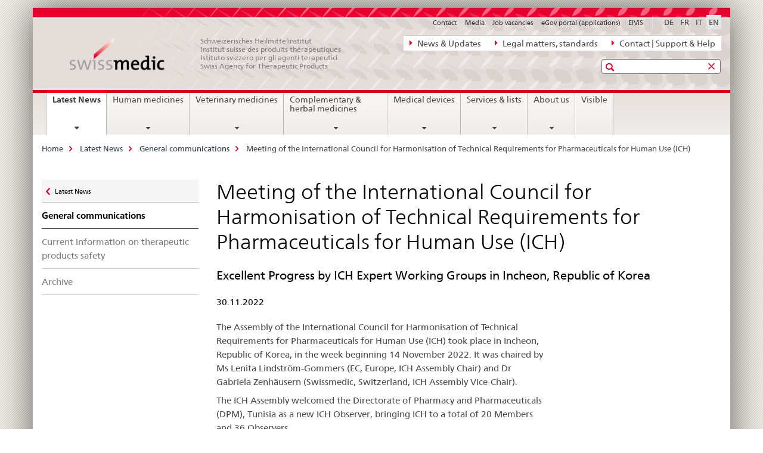

--- FILE ---
content_type: text/html;charset=utf-8
request_url: https://www.swissmedic.ch/swissmedic/en/home/news/mitteilungen/treffen-ici-technical-requirements-for-pharmaceuticals-for-human-use.html
body_size: 8399
content:

<!DOCTYPE HTML>
<!--[if lt IE 7 ]> <html lang="en" class="no-js ie6 oldie"> <![endif]-->
<!--[if IE 7 ]> <html lang="en" class="no-js ie7 oldie"> <![endif]-->
<!--[if IE 8 ]> <html lang="en" class="no-js ie8 oldie"> <![endif]-->
<!--[if IE 9 ]> <html lang="en" class="no-js ie9"> <![endif]-->
<!--[if gt IE 9 ]><!--><html lang="en" class="no-js no-ie"> <!--<![endif]-->


    
<head>
    
    


	
	
		<title>Meeting of the International Council for Harmonisation of Technical Requirements for Pharmaceuticals for Human Use (ICH)</title>
	
	


<meta charset="utf-8" />
<meta http-equiv="X-UA-Compatible" content="IE=edge" />
<meta name="viewport" content="width=device-width, initial-scale=1.0" />
<meta http-equiv="cleartype" content="on" />


	<meta name="msapplication-TileColor" content="#ffffff"/>
	<meta name="msapplication-TileImage" content="/etc/designs/core/frontend/guidelines/img/ico/mstile-144x144.png"/>
	<meta name="msapplication-config" content="/etc/designs/core/frontend/guidelines/img/ico/browserconfig.xml"/>



	
	
		
			<meta name="description" content="Excellent Progress by ICH Expert Working Groups in Incheon, Republic of Korea" />
		
	


	<meta name="keywords" content="New on this website,Allgemeine Mitteilung,Homepage" />



	<meta name="google-site-verification" content="ZplB0S2VkWGW45bYUgCIo_FnaOwySywVLpYzzyrMh_Y" />


<meta name="language" content="en" />
<meta name="author" content="© Copyright Swissmedic 2019" />




	<!-- current page in other languages -->
	
		<link rel="alternate" type="text/html" href="/swissmedic/de/home/news/mitteilungen/treffen-ici-technical-requirements-for-pharmaceuticals-for-human-use.html" hreflang="de" lang="de"/>
	
		<link rel="alternate" type="text/html" href="/swissmedic/en/home/news/mitteilungen/treffen-ici-technical-requirements-for-pharmaceuticals-for-human-use.html" hreflang="en" lang="en"/>
	
		<link rel="alternate" type="text/html" href="/swissmedic/it/home/news/mitteilungen/treffen-ici-technical-requirements-for-pharmaceuticals-for-human-use.html" hreflang="it" lang="it"/>
	
		<link rel="alternate" type="text/html" href="/swissmedic/fr/home/news/mitteilungen/treffen-ici-technical-requirements-for-pharmaceuticals-for-human-use.html" hreflang="fr" lang="fr"/>
	




	<meta name="twitter:card" content="summary"/>
	
	
		<meta property="og:url" content="https://www.swissmedic.ch/swissmedic/en/home/news/mitteilungen/treffen-ici-technical-requirements-for-pharmaceuticals-for-human-use.html"/>
	
	<meta property="og:type" content="article"/>
	
		<meta property="og:title" content="Meeting of the International Council for Harmonisation of Technical Requirements for Pharmaceuticals for Human Use (ICH)"/>
	
	
		<meta property="og:description" content="Excellent Progress by ICH Expert Working Groups in Incheon, Republic of Korea"/>
	
	






    









	<!--style type="text/css" id="antiClickjack">body{display:none !important;}</style-->
	<script type="text/javascript">

		var styleElement = document.createElement('STYLE');
		styleElement.setAttribute('id', 'antiClickjack');
		styleElement.setAttribute('type', 'text/css');
		styleElement.innerHTML = 'body {display:none !important;}';
		document.getElementsByTagName('HEAD')[0].appendChild(styleElement);

		if (self === top) {
			var antiClickjack = document.getElementById("antiClickjack");
			antiClickjack.parentNode.removeChild(antiClickjack);
		} else {
			top.location = self.location;
		}
	</script>




<script src="/etc.clientlibs/clientlibs/granite/jquery.min.js"></script>
<script src="/etc.clientlibs/clientlibs/granite/utils.min.js"></script>



	<script>
		Granite.I18n.init({
			locale: "en",
			urlPrefix: "/libs/cq/i18n/dict."
		});
	</script>



	<link rel="stylesheet" href="/etc/designs/core/frontend/guidelines.min.css" type="text/css">

	<link rel="stylesheet" href="/etc/designs/core/frontend/modules.min.css" type="text/css">

	
	<link rel="shortcut icon" href="/etc/designs/core/frontend/guidelines/img/ico/favicon.ico">
	<link rel="apple-touch-icon" sizes="57x57" href="/etc/designs/core/frontend/guidelines/img/ico/apple-touch-icon-57x57.png"/>
	<link rel="apple-touch-icon" sizes="114x114" href="/etc/designs/core/frontend/guidelines/img/ico/apple-touch-icon-114x114.png"/>
	<link rel="apple-touch-icon" sizes="72x72" href="/etc/designs/core/frontend/guidelines/img/ico/apple-touch-icon-72x72.png"/>
	<link rel="apple-touch-icon" sizes="144x144" href="/etc/designs/core/frontend/guidelines/img/ico/apple-touch-icon-144x144.png"/>
	<link rel="apple-touch-icon" sizes="60x60" href="/etc/designs/core/frontend/guidelines/img/ico/apple-touch-icon-60x60.png"/>
	<link rel="apple-touch-icon" sizes="120x120" href="/etc/designs/core/frontend/guidelines/img/ico/apple-touch-icon-120x120.png"/>
	<link rel="apple-touch-icon" sizes="76x76" href="/etc/designs/core/frontend/guidelines/img/ico/apple-touch-icon-76x76.png"/>
	<link rel="icon" type="image/png" href="/etc/designs/core/frontend/guidelines/img/ico/favicon-96x96.png" sizes="96x96"/>
	<link rel="icon" type="image/png" href="/etc/designs/core/frontend/guidelines/img/ico/favicon-16x16.png" sizes="16x16"/>
	<link rel="icon" type="image/png" href="/etc/designs/core/frontend/guidelines/img/ico/favicon-32x32.png" sizes="32x32"/>





	
	
		<link rel="stylesheet" type="text/css" href="/dam/swissmedic/de/styles/smc-custom-styles-logo-min.css"/>
	
	
	



	<!--[if lt IE 9]>
		<script src="https://cdnjs.cloudflare.com/polyfill/v2/polyfill.js?version=4.8.0"></script>
	<![endif]-->



    



    
        

	

    

</head>


    

<body class="mod mod-layout   skin-layout-template-contentpagewide">

<div class="mod mod-contentpage">
<ul class="access-keys" role="navigation">
    <li><a href="/swissmedic/en/home.html" accesskey="0">Homepage</a></li>
    
    <li><a href="#main-navigation" accesskey="1">Main navigation</a></li>
    
    
    <li><a href="#content" accesskey="2">Content area</a></li>
    
    
    <li><a href="#site-map" accesskey="3">Sitemap</a></li>
    
    
    <li><a href="#search-field" accesskey="4">Search</a></li>
    
</ul>
</div>

<!-- begin: container -->
<div class="container container-main">

    


<header style="background-size: cover; background-image: url(&#039;/swissmedic/_jcr_content/headerimage/image.imagespooler.jpg/1685958258192/swissmedic_header.jpg&#039;)" role="banner">
	

	<div class="clearfix">
		
			


	



	<nav class="navbar treecrumb pull-left">

		
		
			<h2 class="sr-only">Direct navigation: news, legal matters, contact</h2>
		

		
			
				<ul class="nav navbar-nav">
				

						

						
						<li class="dropdown">
							
							
								
									<a id="federalAdministration-dropdown" href="#" aria-label="News &amp; Updates" class="dropdown-toggle" data-toggle="dropdown"><span class="icon icon--right"></span> News &amp; Updates</a>
								
								
							

							
								
								<ul class="dropdown-menu" role="menu" aria-labelledby="federalAdministration-dropdown">
									
										
										<li class="dropdown-header">
											
												
													<a href="/swissmedic/en/home/news/mitteilungen.html" aria-label="Announcements" data-skipextcss="true">Announcements</a>
												
												
											

											
											
												
													<ul>
														<li>
															
																
																
																
																	<a href="/swissmedic/en/home/about-us/publications/swissmedic-journal.html" aria-label="Swissmedic Journal" data-skipextcss="true"> Swissmedic Journal</a>
																
															
														</li>
													</ul>
												
											
												
													<ul>
														<li>
															
																
																
																
																	<a href="/swissmedic/en/home/humanarzneimittel/market-surveillance/qualitaetsmaengel-und-chargenrueckrufe/batch-recalls.html" aria-label="Medicines &gt; Batch recalls" data-skipextcss="true" target="_self"> Medicines &gt; Batch recalls</a>
																
															
														</li>
													</ul>
												
											
												
													<ul>
														<li>
															
																
																
																
																	<a href="/swissmedic/en/home/humanarzneimittel/market-surveillance/out-of-stock/approved-applications.html" aria-label="Medicines &gt; Out-of-Stock" data-skipextcss="true" target="_self"> Medicines &gt; Out-of-Stock</a>
																
															
														</li>
													</ul>
												
											
												
													<ul>
														<li>
															
																
																
																
																	<a href="/swissmedic/en/home/news/updates.html" aria-label="New on this website" data-skipextcss="true"> New on this website</a>
																
															
														</li>
													</ul>
												
											
												
													<ul>
														<li>
															
																
																
																
																	<a href="/swissmedic/en/home/news/updates/updated_documents.html" aria-label="Specification documents" data-skipextcss="true"> Specification documents</a>
																
															
														</li>
													</ul>
												
											
										</li>
									
								</ul>
							
						</li>
					

						

						
						<li class="dropdown">
							
							
								
									<a id="departement-dropdown" href="#" aria-label="Legal matters, standards" class="dropdown-toggle" data-toggle="dropdown"><span class="icon icon--right"></span> Legal matters, standards</a>
								
								
							

							
								
								<ul class="dropdown-menu" role="menu" aria-labelledby="departement-dropdown">
									
										
										<li class="dropdown-header">
											
												
													<a href="/swissmedic/en/home/legal.html" aria-label="Legal matters" data-skipextcss="true">Legal matters</a>
												
												
											

											
											
												
													<ul>
														<li>
															
																
																
																
																	<a href="/swissmedic/en/home/legal/legal-basis.html" aria-label="Legal Framework" data-skipextcss="true"> Legal Framework</a>
																
															
														</li>
													</ul>
												
											
												
													<ul>
														<li>
															
																
																
																
																	<a href="/swissmedic/en/home/legal/penal-law.html" aria-label="Penal Law" data-skipextcss="true" target="_self"> Penal Law</a>
																
															
														</li>
													</ul>
												
											
												
													<ul>
														<li>
															
																
																
																
																	<a href="/swissmedic/en/home/legal/pharmacopoeia.html" aria-label="Pharmacopoeia" data-skipextcss="true" target="_self"> Pharmacopoeia</a>
																
															
														</li>
													</ul>
												
											
										</li>
									
								</ul>
							
						</li>
					

						

						
						<li class="dropdown">
							
							
								
									<a id="federalOffice-dropdown" href="#" aria-label="Contact | Support &amp; Help" class="dropdown-toggle" data-toggle="dropdown"><span class="icon icon--right"></span> Contact | Support &amp; Help</a>
								
								
							

							
								
								<ul class="dropdown-menu" role="menu" aria-labelledby="federalOffice-dropdown">
									
										
										<li class="dropdown-header">
											
												
													<a href="/swissmedic/en/home/input/kontaktformular-allgemeine-anfragen.html" aria-label="General questions" data-skipextcss="true">General questions</a>
												
												
											

											
											
												
													<ul>
														<li>
															
																
																
																
																	<a href="/swissmedic/en/home/medical-devices/contacts---links.html" aria-label="Questions reg. medical devices" data-skipextcss="true" target="_self"> Questions reg. medical devices</a>
																
															
														</li>
													</ul>
												
											
												
													<ul>
														<li>
															
																
																
																
																	<a href="/swissmedic/en/home/contacts/contact/media.html" aria-label="Media inquiries" data-skipextcss="true" target="_self"> Media inquiries</a>
																
															
														</li>
													</ul>
												
											
												
													<ul>
														<li>
															
																
																
																
																	<a href="/swissmedic/en/home/contacts/contact/gesuch-um-zugang-zu-amtlichen-dokumenten-bgoe.html" aria-label="Access to official documents" data-skipextcss="true" target="_self"> Access to official documents</a>
																
															
														</li>
													</ul>
												
											
												
													<ul>
														<li>
															
																
																
																
																	<a href="/swissmedic/en/home/contacts/contact/rueckmeldungen-und-reklamationen--feedback-formular.html" aria-label="Feedback form" data-skipextcss="true" target="_self"> Feedback form</a>
																
															
														</li>
													</ul>
												
											
												
													<ul>
														<li>
															
																
																
																
																	<a href="/swissmedic/en/home/input/pdf-rechnung-e-mail.html" aria-label="PDF invoice by e-mail" data-skipextcss="true" target="_self"> PDF invoice by e-mail</a>
																
															
														</li>
													</ul>
												
											
												
													<ul>
														<li>
															
																
																
																
																	<a href="/swissmedic/en/home/contacts/contact/swissmedic-portal-supportformular.html" aria-label="Support eGov services" data-skipextcss="true" target="_self"> Support eGov services</a>
																
															
														</li>
													</ul>
												
											
												
													<ul>
														<li>
															
																
																
																
																	<a href="/swissmedic/en/home/contacts/contact/locations.html" aria-label="Locations - situation plans" data-skipextcss="true"> Locations - situation plans</a>
																
															
														</li>
													</ul>
												
											
										</li>
									
								</ul>
							
						</li>
					
				</ul>
			
			
		
	</nav>




		

		
<!-- begin: metanav -->
<section class="nav-services clearfix">
	
	
		


	
	<h2>Meeting of the International Council for Harmonisation of Technical Requirements for Pharmaceuticals for Human Use (ICH)</h2>

	

		
		<h2 class="sr-only">Languages</h2>

		<nav class="nav-lang">
			<ul>
				
					<li>
						
							
							
								<a href="/swissmedic/de/home/news/mitteilungen/treffen-ici-technical-requirements-for-pharmaceuticals-for-human-use.html" lang="de" title="German" aria-label="German">DE</a>
							
							
						
					</li>
				
					<li>
						
							
							
								<a href="/swissmedic/fr/home/news/mitteilungen/treffen-ici-technical-requirements-for-pharmaceuticals-for-human-use.html" lang="fr" title="French" aria-label="French">FR</a>
							
							
						
					</li>
				
					<li>
						
							
							
								<a href="/swissmedic/it/home/news/mitteilungen/treffen-ici-technical-requirements-for-pharmaceuticals-for-human-use.html" lang="it" title="Italian" aria-label="Italian">IT</a>
							
							
						
					</li>
				
					<li>
						
							
								<a class="active" lang="en" title="English selected" aria-label="English selected">EN</a>
							
							
							
						
					</li>
				
			</ul>
		</nav>

	


		
		

    
        
            
            

                
                <h2 class="sr-only">Service navigation</h2>

                <nav class="nav-service">
                    <ul>
                        
                        
                            <li><a href="/swissmedic/en/home/contacts/contact.html" target="_self" title="Contact" aria-label="Contact" data-skipextcss="true">Contact</a></li>
                        
                            <li><a href="/swissmedic/en/home/contacts/contact/media.html" title="Media" aria-label="Media" data-skipextcss="true">Media</a></li>
                        
                            <li><a href="/swissmedic/en/home/about-us/jobs.html" title="Job vacancies" aria-label="Job vacancies" data-skipextcss="true">Job vacancies</a></li>
                        
                            <li><a href="/swissmedic/en/home/services/egov-portal.html" title="eGov portal (applications)" aria-label="eGov portal (applications)" data-skipextcss="true">eGov portal (applications)</a></li>
                        
                            <li><a href="https://www.gate.swissmedic.ch/elvis/" aria-label="ElViS" target="_blank" title="">ElViS</a></li>
                        
                    </ul>
                </nav>

            
        
    


	
	
</section>
<!-- end: metanav -->

	</div>

	
		

	
	
		
<div class="mod mod-logo">
    
        
        
            
                <a href="/swissmedic/en/home.html" class="brand  hidden-xs" id="logo" title="Home" aria-label="Home">
                    
                        
                            <img src="/swissmedic/en/_jcr_content/logo/image.imagespooler.png/1672566038125/swissmedic-logo_transp.png" alt="Swissmedic Homepage"/>
                        
                        
                    
                    <h2 id="logo-desktop-departement">Schweizerisches Heilmittelinstitut<br/>Institut suisse des produits th&eacute;rapeutiques<br/>Istituto svizzero per gli agenti terapeutici<br/>Swiss Agency for Therapeutic Products
                    </h2>
                </a>
                
            
        
    
</div>

	


	

 	
		


	



	
	
		

<div class="mod mod-searchfield">

	
		

		
			

			<!-- begin: sitesearch desktop-->
			<div class="mod mod-searchfield global-search global-search-standard">
				<form action="/swissmedic/en/home/suche.html" class="form-horizontal form-search pull-right">
					<h2 class="sr-only">Search</h2>
					<label for="search-field" class="sr-only"></label>
					<input id="search-field" name="query" class="form-control search-field" type="text" placeholder=""/>
                    <button class="icon icon--search icon--before" tabindex="0" role="button">
                        <span class="sr-only"></span>
                    </button>
                    <button class="icon icon--close icon--after search-reset" tabindex="0" role="button"><span class="sr-only"></span></button>
					<div class="search-results">
						<div class="search-results-list"></div>
					</div>
				</form>
			</div>
			<!-- end: sitesearch desktop-->

		
	

</div>

	



	

	

 	


</header>



    


	
	
		

<div class="mod mod-mainnavigation">

	<!-- begin: mainnav -->
	<div class="nav-main yamm navbar" id="main-navigation">

		<h2 class="sr-only">
			Main Navigation
		</h2>

		
			


<!-- mobile mainnav buttonbar -->
 <section class="nav-mobile">
	<div class="table-row">
		<div class="nav-mobile-header">
			<div class="table-row">
				<span class="nav-mobile-logo">
					
						
						
							<img src="/etc/designs/core/frontend/guidelines/img/swiss.svg" onerror="this.onerror=null; this.src='/etc/designs/core/frontend/guidelines/img/swiss.png'" alt="© Copyright Swissmedic 2019"/>
						
					
				</span>
				<h2>
					<a href="/swissmedic/en/home.html" title="Home" aria-label="Home">Swissmedic</a>
				</h2>
			</div>
		</div>
		<div class="table-cell dropdown">
			<a href="#" class="nav-mobile-menu dropdown-toggle" data-toggle="dropdown">
				<span class="icon icon--menu"></span>
			</a>
			<div class="drilldown dropdown-menu" role="menu">
				<div class="drilldown-container">
					<nav class="nav-page-list">
						
							<ul aria-controls="submenu">
								
									
									
										<li>
											
												
												
													<a href="/swissmedic/en/home/news.html">Latest News</a>
												
											
										</li>
									
								
							</ul>
						
							<ul aria-controls="submenu">
								
									
									
										<li>
											
												
												
													<a href="/swissmedic/en/home/humanarzneimittel.html">Human medicines</a>
												
											
										</li>
									
								
							</ul>
						
							<ul aria-controls="submenu">
								
									
									
										<li>
											
												
												
													<a href="/swissmedic/en/home/tierarzneimittel.html">Veterinary medicines</a>
												
											
										</li>
									
								
							</ul>
						
							<ul aria-controls="submenu">
								
									
									
										<li>
											
												
												
													<a href="/swissmedic/en/home/kpa.html">Complementary &amp; herbal medicines</a>
												
											
										</li>
									
								
							</ul>
						
							<ul aria-controls="submenu">
								
									
									
										<li>
											
												
												
													<a href="/swissmedic/en/home/medical-devices.html">Medical devices</a>
												
											
										</li>
									
								
							</ul>
						
							<ul aria-controls="submenu">
								
									
									
										<li>
											
												
												
													<a href="/swissmedic/en/home/services.html">Services &amp; lists</a>
												
											
										</li>
									
								
							</ul>
						
							<ul aria-controls="submenu">
								
									
									
										<li>
											
												
												
													<a href="/swissmedic/en/home/about-us.html">About us</a>
												
											
										</li>
									
								
							</ul>
						
							<ul aria-controls="submenu">
								
									
									
										<li>
											
												
													<a href="/swissmedic/en/home/about-us/publications/visible.html">Visible</a>
												
												
											
										</li>
									
								
							</ul>
						

						<button class="yamm-close-bottom" aria-label="Close">
							<span class="icon icon--top" aria-hidden="true"></span>
						</button>
					</nav>
				</div>
			</div>
		</div>
		<div class="table-cell dropdown">
			<a href="#" class="nav-mobile-menu dropdown-toggle" data-toggle="dropdown">
				<span class="icon icon--search"></span>
			</a>
			<div class="dropdown-menu" role="menu">
				
				



	
		


<div class="mod mod-searchfield">

    
        <div class="mod mod-searchfield global-search global-search-mobile">
            <form action="/swissmedic/en/home/suche.html" class="form  mod-searchfield-mobile" role="form">
                <h2 class="sr-only">Search</h2>
                <label for="search-field-phone" class="sr-only">
                    
                </label>
                <input id="search-field-phone" name="query" class="search-input form-control" type="text" placeholder=""/>
                <button class="icon icon--search icon--before" tabindex="0" role="button">
                    <span class="sr-only"></span>
                </button>
                <button class="icon icon--close icon--after search-reset" tabindex="0" role="button"><span class="sr-only"></span></button>

                <div class="search-results">
                    <div class="search-results-list"></div>
                </div>
            </form>
        </div>
    

</div>

	
	


				
			</div>
		</div>
	</div>
</section>

		

		
		<ul class="nav navbar-nav" aria-controls="submenu">

			
			

				
                
				

				<li class="dropdown yamm-fw  current">
					
						
			      		
							<a href="/swissmedic/en/home/news.html" aria-label="Latest News" class="dropdown-toggle" data-toggle="dropdown" data-url="/swissmedic/en/home/news/_jcr_content/par.html">Latest News<span class="sr-only">current page</span></a>
							
							<ul class="dropdown-menu" role="menu" aria-controls="submenu">
								<li>
									<div class="yamm-content container-fluid">
										<div class="row">
											<div class="col-sm-12">
												<button class="yamm-close btn btn-link icon icon--after icon--close pull-right">Close</button>
											</div>
										</div>
										<div class="row">
											<div class="col-md-12 main-column">

											</div>
										</div>
										<br><br><br>
										<button class="yamm-close-bottom" aria-label="Close"><span class="icon icon--top"></span></button>
									</div>
								</li>
							</ul>
						
					
				</li>
			

				
                
				

				<li class="dropdown yamm-fw  ">
					
						
			      		
							<a href="/swissmedic/en/home/humanarzneimittel.html" aria-label="Human medicines" class="dropdown-toggle" data-toggle="dropdown" data-url="/swissmedic/en/home/humanarzneimittel/_jcr_content/par.html">Human medicines</a>
							
							<ul class="dropdown-menu" role="menu" aria-controls="submenu">
								<li>
									<div class="yamm-content container-fluid">
										<div class="row">
											<div class="col-sm-12">
												<button class="yamm-close btn btn-link icon icon--after icon--close pull-right">Close</button>
											</div>
										</div>
										<div class="row">
											<div class="col-md-12 main-column">

											</div>
										</div>
										<br><br><br>
										<button class="yamm-close-bottom" aria-label="Close"><span class="icon icon--top"></span></button>
									</div>
								</li>
							</ul>
						
					
				</li>
			

				
                
				

				<li class="dropdown yamm-fw  ">
					
						
			      		
							<a href="/swissmedic/en/home/tierarzneimittel.html" aria-label="Veterinary medicines" class="dropdown-toggle" data-toggle="dropdown" data-url="/swissmedic/en/home/tierarzneimittel/_jcr_content/par.html">Veterinary medicines</a>
							
							<ul class="dropdown-menu" role="menu" aria-controls="submenu">
								<li>
									<div class="yamm-content container-fluid">
										<div class="row">
											<div class="col-sm-12">
												<button class="yamm-close btn btn-link icon icon--after icon--close pull-right">Close</button>
											</div>
										</div>
										<div class="row">
											<div class="col-md-12 main-column">

											</div>
										</div>
										<br><br><br>
										<button class="yamm-close-bottom" aria-label="Close"><span class="icon icon--top"></span></button>
									</div>
								</li>
							</ul>
						
					
				</li>
			

				
                
				

				<li class="dropdown yamm-fw  ">
					
						
			      		
							<a href="/swissmedic/en/home/kpa.html" aria-label="Complementary &amp; herbal medicines" class="dropdown-toggle" data-toggle="dropdown" data-url="/swissmedic/en/home/kpa/_jcr_content/par.html">Complementary &amp; herbal medicines</a>
							
							<ul class="dropdown-menu" role="menu" aria-controls="submenu">
								<li>
									<div class="yamm-content container-fluid">
										<div class="row">
											<div class="col-sm-12">
												<button class="yamm-close btn btn-link icon icon--after icon--close pull-right">Close</button>
											</div>
										</div>
										<div class="row">
											<div class="col-md-12 main-column">

											</div>
										</div>
										<br><br><br>
										<button class="yamm-close-bottom" aria-label="Close"><span class="icon icon--top"></span></button>
									</div>
								</li>
							</ul>
						
					
				</li>
			

				
                
				

				<li class="dropdown yamm-fw  ">
					
						
			      		
							<a href="/swissmedic/en/home/medical-devices.html" aria-label="Medical devices" class="dropdown-toggle" data-toggle="dropdown" data-url="/swissmedic/en/home/medizinprodukte/_jcr_content/par.html">Medical devices</a>
							
							<ul class="dropdown-menu" role="menu" aria-controls="submenu">
								<li>
									<div class="yamm-content container-fluid">
										<div class="row">
											<div class="col-sm-12">
												<button class="yamm-close btn btn-link icon icon--after icon--close pull-right">Close</button>
											</div>
										</div>
										<div class="row">
											<div class="col-md-12 main-column">

											</div>
										</div>
										<br><br><br>
										<button class="yamm-close-bottom" aria-label="Close"><span class="icon icon--top"></span></button>
									</div>
								</li>
							</ul>
						
					
				</li>
			

				
                
				

				<li class="dropdown yamm-fw  ">
					
						
			      		
							<a href="/swissmedic/en/home/services.html" aria-label="Services &amp; lists" class="dropdown-toggle" data-toggle="dropdown" data-url="/swissmedic/en/home/services/_jcr_content/par.html">Services &amp; lists</a>
							
							<ul class="dropdown-menu" role="menu" aria-controls="submenu">
								<li>
									<div class="yamm-content container-fluid">
										<div class="row">
											<div class="col-sm-12">
												<button class="yamm-close btn btn-link icon icon--after icon--close pull-right">Close</button>
											</div>
										</div>
										<div class="row">
											<div class="col-md-12 main-column">

											</div>
										</div>
										<br><br><br>
										<button class="yamm-close-bottom" aria-label="Close"><span class="icon icon--top"></span></button>
									</div>
								</li>
							</ul>
						
					
				</li>
			

				
                
				

				<li class="dropdown yamm-fw  ">
					
						
			      		
							<a href="/swissmedic/en/home/about-us.html" aria-label="About us" class="dropdown-toggle" data-toggle="dropdown" data-url="/swissmedic/en/home/ueber-uns/_jcr_content/par.html">About us</a>
							
							<ul class="dropdown-menu" role="menu" aria-controls="submenu">
								<li>
									<div class="yamm-content container-fluid">
										<div class="row">
											<div class="col-sm-12">
												<button class="yamm-close btn btn-link icon icon--after icon--close pull-right">Close</button>
											</div>
										</div>
										<div class="row">
											<div class="col-md-12 main-column">

											</div>
										</div>
										<br><br><br>
										<button class="yamm-close-bottom" aria-label="Close"><span class="icon icon--top"></span></button>
									</div>
								</li>
							</ul>
						
					
				</li>
			

				
                
				

				<li class="dropdown yamm-fw  ">
					
						
							<a href="/swissmedic/en/home/about-us/publications/visible.html" aria-label="Visible" class="dropdown-toggle">Visible</a>
			      		
			      		
					
				</li>
			
		</ul>
	</div>
</div>

	



    

<!-- begin: main -->
<div class="container-fluid hidden-xs">
	<div class="row">
		<div class="col-sm-12">
			
	


<div class="mod mod-breadcrumb">
	<h2 id="br1" class="sr-only">Breadcrumb</h2>
	<ol class="breadcrumb" role="menu" aria-labelledby="br1">
		
			<li><a href="/swissmedic/en/home.html" title="Home" aria-label="Home">Home</a><span class="icon icon--greater"></span></li>
		
			<li><a href="/swissmedic/en/home/news.html" title="Latest News" aria-label="Latest News">Latest News</a><span class="icon icon--greater"></span></li>
		
			<li><a href="/swissmedic/en/home/news/mitteilungen.html" title="General communications" aria-label="General communications">General communications</a><span class="icon icon--greater"></span></li>
		
		<li class="active" role="presentation">Meeting of the International Council for Harmonisation of Technical Requirements for Pharmaceuticals for Human Use (ICH)</li>
	</ol>
</div>

	
		</div>
	</div>
</div>



	
	
		<div class="container-fluid">
			

<div class="row">
	<div class="col-sm-4 col-md-3 drilldown">
		

<div class="mod mod-leftnavigation">

		<a href="#collapseSubNav" data-toggle="collapse" class="collapsed visible-xs">Unternavigation</a>
		<div class="drilldown-container">
			<nav class="nav-page-list">
				
					<a href="/swissmedic/en/home/news.html" class="icon icon--before icon--less visible-xs">Zurück</a>

					<a href="/swissmedic/en/home/news.html" class="icon icon--before icon--less"><span class="sr-only">Zurück zu </span>Latest News</a>
				
				<ul>
					
						
							
							
								<li class="list-emphasis">
									<a href="/swissmedic/en/home/news/mitteilungen.html">General communications</a>
								</li>
							
						
					

					
					
					

					
						
							
							
								
									
									
										<li>
											<a href="/swissmedic/en/home/news/mitteilungen/therapeutic-products-safety-information.html">Current information on therapeutic products safety</a>
										</li>
									
								
							
						
					
						
							
							
								
									
									
										<li>
											<a href="/swissmedic/en/home/news/mitteilungen/archive.html">Archive</a>
										</li>
									
								
							
						
					
				</ul>
			</nav>
		</div>

</div>

	</div>
	<div class="col-sm-8 col-md-9 main-column main-content js-glossary-context" id="content">
    	

<div class="visible-xs visible-sm">
	<p><a href="#context-sidebar" class="icon icon--before icon--root">Context sidebar</a></p>
</div>

<div class="contentHead">
	



<div class="mod mod-backtooverview">
	
</div>


	
	


	
	
		<a href="javascript:$.printPreview.printPreview()" onclick="" class="icon icon--before icon--print pull-right" title="Print this page"></a>
	




	
	

<div class="mod mod-contentpagewide">
    <h1 class="text-inline">Meeting of the International Council for Harmonisation of Technical Requirements for Pharmaceuticals for Human Use (ICH)</h1>
</div>

</div>	






<div class="mod mod-headline">
	
		
		
		
			<h2>Excellent Progress by ICH Expert Working Groups in Incheon, Republic of Korea</h2>
		
	
</div>

<div class="mod mod-columncontrols">
		
			
			
				
					
					
						<div class="row">
							
								<div class="col-md-8">
									
<div class="mod mod-headline">
	
		
		
		
			<h5>30.11.2022</h5>
		
	
</div>

<div class="mod mod-text">
    
        
        
            <article class="clearfix">
                
                    <p>The Assembly of the International Council for Harmonisation of Technical Requirements for Pharmaceuticals for Human Use (ICH) took place in Incheon, Republic of Korea, in the week beginning 14 November 2022. It was chaired by Ms Lenita Lindström-Gommers (EC, Europe, ICH Assembly Chair) and Dr Gabriela Zenhäusern (Swissmedic, Switzerland, ICH Assembly Vice-Chair).</p>
<p>The ICH Assembly welcomed the Directorate of Pharmacy and Pharmaceuticals (DPM), Tunisia as a new ICH Observer, bringing ICH to a total of 20 Members and 36 Observers.</p>
<p>The Assembly endorsed the following Guideline by consensus (Step 4):</p>
<ul>
<li>ICH Q13 on “Continuous Manufacturing of Drug Substances and Drug Products”.</li>
</ul>
<p>ICH Guideline E19 “A Selective Approach to Safety Data Collection in Specific Late-Stage Preapproval or Post-Approval Clinical Trials” was endorsed by Step 4 in September 2022.</p>
<p>An addendum to ICH S1B(R1) was adopted (<i>Step 4</i>) in August 2022, that was integrated with the original guideline and published as ICH S1B(R1) “Testing for Carcinogenicity of Pharmaceuticals”.&nbsp;</p>
<p>When Guidelines are endorsed by consensus within the ICH organisation (Step 4), they are regarded as harmonised and therefore as “documents that reflect the current state of science and technology” (see Swissmedic Journal 05/2006, p. 504).</p>
<p>The next meeting of the ICH Assembly will be held on 12 and 13 June 2023.</p>
<p>Further information can be found in the ICH press release: </p>

                
                
            </article>
        
    
</div>
<div class="mod mod-link">
	
		
		
			<p>
				<a href="https://www.ich.org/pressrelease/press-release-ich-assembly-meeting-incheon-republic-korea-november-2022" aria-label="Press Release: ICH Assembly Meeting, Incheon, Republic of Korea, November 2022" target="_blank" class="icon icon--after icon--external" title="">Press Release: ICH Assembly Meeting, Incheon, Republic of Korea, November 2022</a>
			</p>
		
	
</div>


    
        
    



								</div>
							
								<div class="col-md-4">
									


    
        
    



								</div>
							
						</div>
					
				
			
		
</div>




    
        
    


		






<div class="mod mod-backtooverview">
	
</div>




<div class="clearfix">
	





	
	
	
		
	







	
	


	<p class="pull-right">
		<small>
			
				<a href="#" class="icon icon--before icon--power hidden-print">
					Top of page
				</a>
			
		</small>
	</p>
 
</div>


    </div>

</div>

		</div>
	

<!-- end: main -->


    <span class="visible-print">https://www.swissmedic.ch/content/swissmedic/en/home/news/mitteilungen/treffen-ici-technical-requirements-for-pharmaceuticals-for-human-use.html</span>

    
<footer role="contentinfo">
	<h2 class="sr-only">Footer</h2>

  

  
	<a name="context-sidebar"></a>
  

  
  

  	

    
        
            <div class="container-fluid footer-service">
                <h3>© Copyright Swissmedic 2019</h3>
                <nav>
                    <ul>
                        
                        
                            <li><a href="/swissmedic/en/home/contacts/contact.html" target="_self" title="Contact" aria-label="Contact">Contact</a></li>
                        
                            <li><a href="/swissmedic/en/home/contacts/contact/media.html" title="Media" aria-label="Media">Media</a></li>
                        
                            <li><a href="/swissmedic/en/home/about-us/jobs.html" title="Job vacancies" aria-label="Job vacancies">Job vacancies</a></li>
                        
                            <li><a href="/swissmedic/en/home/services/egov-portal.html" title="eGov portal (applications)" aria-label="eGov portal (applications)">eGov portal (applications)</a></li>
                        
                            <li><a href="https://www.gate.swissmedic.ch/elvis/" aria-label="ElViS" target="_blank" class="icon icon--after icon--external" title="">ElViS</a></li>
                        
                    </ul>
                </nav>
            </div>
        
    



	


  	<div class="container-fluid">
  		
	


	
		
			

			<nav class="links-social" aria-labelledby="social_media">
				<label id="social_media" class="sr-only">Social media links</label>
				<ul>
					
						<li><a href="https://www.instagram.com/swissmedic/" class="icon icon--before  icon icon--before fa fa-instagram" aria-label="Instagram" target="_blank" title="">Instagram</a></li>
					
						<li><a href="https://www.facebook.com/pages/category/Government-Building/Swissmedic-174948969217928/" class="icon icon--before  icon icon--before icon--facebook" aria-label="Facebook" target="_blank" title="">Facebook</a></li>
					
						<li><a href="https://www.linkedin.com/company/swissmedic" class="icon icon--before  icon icon--before fa fa-linkedin" aria-label="Linkedin" target="_blank" title="">Linkedin</a></li>
					
						<li><a href="https://www.youtube.com/channel/UCg3KbWDmuohOeSNqtWMJ3jw" class="icon icon--before  icon icon--before fa fa-youtube" aria-label="YouTube" target="_blank" title="">YouTube</a></li>
					
						<li><a href="/swissmedic/en/home/news/rss.html" class="icon icon--before  icon icon--before icon--rss" title="RSS Feeds" aria-label="RSS Feeds">RSS Feeds</a></li>
					
				</ul>
			</nav>
		
		
	



		
	

<div class="mod mod-cobranding">
    
        
            
        
        
    
</div>




  		<!-- begin: logo phone -->
		
			
			

	
		
<div class="mod mod-logo">
	
	
		
			<hr class="footer-line visible-xs">
			<img src="/swissmedic/en/_jcr_content/logo/image.imagespooler.png/1672566038125/swissmedic-logo_transp.png" class="visible-xs" alt="Swissmedic Homepage"/>
		
		
	
	
</div>
	
	


			
		
	 	<!-- end: logo phone -->
  	</div>

    

<div class="footer-address">
	

	<span class="hidden-xs">© Copyright Swissmedic 2019</span>


	

	
		
			<nav class="pull-right">
				<ul>
					
						<li><a href="/swissmedic/en/home/legal-framework.html" title="Terms of Service" aria-label="Terms of Service" data-skipextcss="true">Terms of Service</a></li>
					
						<li><a href="/swissmedic/en/home/sitemap.html" title="Sitemap" aria-label="Sitemap" data-skipextcss="true">Sitemap</a></li>
					
				</ul>
			</nav>
		
		
	


</div>


  
  

</footer>        


    <div class="modal" id="nav_modal_rnd">
        <!-- modal -->
    </div>

</div>
<!-- end: container -->



<script src="/etc.clientlibs/clientlibs/granite/jquery/granite/csrf.min.js"></script>
<script src="/etc/clientlibs/granite/jquery/granite/csrf.min.js"></script>



	<script type="text/javascript" src="/etc/designs/core/frontend/modules.js"></script>









	<!-- [base64] -->





 
	




	<!-- Matomo -->
<script type="text/javascript">
  var _paq = window._paq || [];
  /* tracker methods like "setCustomDimension" should be called before "trackPageView" */
  _paq.push(['trackPageView']);
  _paq.push(['enableLinkTracking']);
  (function() {
    var u="https://analytics.bit.admin.ch/";
    _paq.push(['setTrackerUrl', u+'matomo.php']);
    _paq.push(['setSiteId', '103']);
    var d=document, g=d.createElement('script'), s=d.getElementsByTagName('script')[0];
    g.type='text/javascript'; g.async=true; g.defer=true; g.src=u+'matomo.js'; s.parentNode.insertBefore(g,s);
  })();
</script>
<!-- End Matomo Code -->





</body>

    

</html>


--- FILE ---
content_type: text/html;charset=utf-8
request_url: https://www.swissmedic.ch/swissmedic/en/home/news/_jcr_content/par.html
body_size: 1011
content:

<div class="mod mod-sitemap">
<div class="row">
	
		
		
			
				<div class="col-sm-12">
					
					<h3>
						<a href="/swissmedic/en/home/news/mitteilungen.html" title="General communications" aria-label="General communications">General communications</a></h3>
						
								<ul class="list-unstyled" aria-controls="submenu">
								
								
							<li><a href="/swissmedic/en/home/news/mitteilungen/therapeutic-products-safety-information.html" title="Current information on therapeutic products safety" aria-label="Current information on therapeutic products safety">Current information on therapeutic products safety</a></li>
						<li><a href="/swissmedic/en/home/news/mitteilungen/archive.html" title="Archive" aria-label="Archive">Archive</a></li>
							</ul>
                                <h3>
						<a href="/swissmedic/en/home/news/focus.html" title="In focus" aria-label="In focus">In focus</a></h3>
						
								<ul class="list-unstyled" aria-controls="submenu">
								
								
							<li><a href="/swissmedic/en/home/news/focus/einreise-in-die-schweiz-mit-medikamenten.html" title="Entering Switzerland with medicinal products" aria-label="Entering Switzerland with medicinal products">Entering Switzerland with medicinal products</a></li>
						<li><a href="/swissmedic/en/home/news/focus/it-migration.html" title="IT migration" aria-label="IT migration">IT migration</a></li>
							</ul>
                                <h3>
						<a href="/swissmedic/en/home/news/coronavirus-covid-19.html" title="Coronavirus disease (COVID-19) Pandemic" aria-label="Coronavirus disease (COVID-19) Pandemic">Coronavirus disease (COVID-19) Pandemic</a></h3>
						
								<ul class="list-unstyled" aria-controls="submenu">
								
								
							<li><a href="/swissmedic/en/home/news/coronavirus-covid-19/nebenwirkungen-covid-melden.html" title="Reports of suspected side-effects of COVID-19 vaccines" aria-label="Reports of suspected side-effects of COVID-19 vaccines">Reports of suspected side-effects of COVID-19 vaccines</a></li>
						<li><a href="/swissmedic/en/home/news/coronavirus-covid-19/faq-covid.html" title="FAQ on the COVID-19 vaccines" aria-label="FAQ on the COVID-19 vaccines">FAQ on the COVID-19 vaccines</a></li>
						<li><a href="/swissmedic/en/home/news/coronavirus-covid-19/stand-zl-bekaempfung-covid-19.html" title="Current status of authorisations for combating COVID-19" aria-label="Current status of authorisations for combating COVID-19">Current status of authorisations for combating COVID-19</a></li>
							</ul>
                                <h3>
						<a href="/swissmedic/en/home/news/specials.html" title="Specials" aria-label="Specials">Specials</a></h3>
						
								<ul class="list-unstyled" aria-controls="submenu">
								
								
							<li><a href="/swissmedic/en/home/news/specials/hmv4-ambvmedicrime-info.html" title="Revision of the TPA" aria-label="Revision of the TPA">Revision of the TPA</a></li>
							</ul>
                                <h3>
						<a href="/swissmedic/en/home/news/updates.html" title="New on this website" aria-label="New on this website">New on this website</a></h3>
						
								<ul class="list-unstyled" aria-controls="submenu">
								
								
							<li><a href="/swissmedic/en/home/news/updates/updated_documents.html" title="Specification documents" aria-label="Specification documents">Specification documents</a></li>
							</ul>
                                <h3>
						<a href="/swissmedic/en/home/news/news.html" title="Newsletter" aria-label="Newsletter">Newsletter</a></h3>
						<h3>
						<a href="/swissmedic/en/home/news/rss.html" title="RSS Feeds" aria-label="RSS Feeds">RSS Feeds</a></h3>
						
				</div>
			
		
	
</div>
</div>



    
        
    




--- FILE ---
content_type: text/html;charset=utf-8
request_url: https://www.swissmedic.ch/swissmedic/en/home/humanarzneimittel/_jcr_content/par.html
body_size: 2539
content:

<div class="mod mod-sitemap">
<div class="row">
	
		
		
			
				<div class="col-sm-3">
					
					<h3>
						<a href="/swissmedic/en/home/humanarzneimittel/clinical-trials.html" title="Clinical trials" aria-label="Clinical trials">Clinical trials</a></h3>
						
								<ul class="list-unstyled" aria-controls="submenu">
								
								
							<li><a href="/swissmedic/en/home/humanarzneimittel/clinical-trials/einreichen-gesuchen.html" title="Submission of applications" aria-label="Submission of applications">Submission of applications</a></li>
						<li><a href="/swissmedic/en/home/humanarzneimittel/clinical-trials/clinical-trials-on-medicinal-products.html" title="Clinical trials on medicinal products" aria-label="Clinical trials on medicinal products">Clinical trials on medicinal products</a></li>
						<li><a href="/swissmedic/en/home/humanarzneimittel/clinical-trials/befristete_bewilligungzuranwendungvonarzneimitteln.html" title="Temporary authorisation to use medicinal products in accordance with Article 9b para. 1 TPA" aria-label="Temporary authorisation to use medicinal products in accordance with Article 9b para. 1 TPA">Temporary authorisation to use medicinal products in accordance with Article 9b para. 1 TPA</a></li>
						<li><a href="/swissmedic/en/home/humanarzneimittel/clinical-trials/gebuehren.html" title="Fees" aria-label="Fees">Fees</a></li>
							</ul>
                                <h3>
						<a href="/swissmedic/en/home/humanarzneimittel/bewilligungen_zertifikate.html" title="Licensing" aria-label="Licensing">Licensing</a></h3>
						
								<ul class="list-unstyled" aria-controls="submenu">
								
								
							<li><a href="/swissmedic/en/home/humanarzneimittel/bewilligungen_zertifikate/authorisations.html" title="Authorisations" aria-label="Authorisations">Authorisations</a></li>
						<li><a href="/swissmedic/en/home/humanarzneimittel/bewilligungen_zertifikate/special-authorisation.html" title="Special authorisation" aria-label="Special authorisation">Special authorisation</a></li>
						<li><a href="/swissmedic/en/home/humanarzneimittel/bewilligungen_zertifikate/microbiological-laboratories.html" title="Microbiological Laboratories" aria-label="Microbiological Laboratories">Microbiological Laboratories</a></li>
                                </ul>
							
				</div>
			
				<div class="col-sm-3">
					
					<h3>
						<a href="/swissmedic/en/home/humanarzneimittel/authorisations.html" title="Authorisations" aria-label="Authorisations">Authorisations</a></h3>
						
								<ul class="list-unstyled" aria-controls="submenu">
								
								
							<li><a href="/swissmedic/en/home/humanarzneimittel/authorisations/information.html" title="Information" aria-label="Information">Information</a></li>
						<li><a href="/swissmedic/en/home/humanarzneimittel/authorisations/new-medicines.html" title="New authorisations" aria-label="New authorisations">New authorisations</a></li>
						<li><a href="/swissmedic/en/home/humanarzneimittel/authorisations/real-world-evidence.html" title="Real World Evidence (RWE)" aria-label="Real World Evidence (RWE)">Real World Evidence (RWE)</a></li>
						<li><a href="/swissmedic/en/home/humanarzneimittel/authorisations/artificiel-intelligence.html" title="AI Guidelines" aria-label="AI Guidelines">AI Guidelines</a></li>
						<li><a href="/swissmedic/en/home/humanarzneimittel/authorisations/internationale-zlverfahren-link.html" title="International authorisation procedures" aria-label="International authorisation procedures">International authorisation procedures</a></li>
						<li><a href="/swissmedic/en/home/humanarzneimittel/authorisations/swisspar.html" title="SwissPAR" aria-label="SwissPAR">SwissPAR</a></li>
						<li><a href="/swissmedic/en/home/humanarzneimittel/authorisations/public-summary-swisspar.html" title="Summary report on authorisation" aria-label="Summary report on authorisation">Summary report on authorisation</a></li>
						<li><a href="/swissmedic/en/home/humanarzneimittel/authorisations/hmec.html" title="Human Medicines Expert Committee (HMEC)" aria-label="Human Medicines Expert Committee (HMEC)">Human Medicines Expert Committee (HMEC)</a></li>
						<li><a href="/swissmedic/en/home/humanarzneimittel/authorisations/fkrp.html" title="Expert Commission for Radiopharmaceuticals (ECRP)" aria-label="Expert Commission for Radiopharmaceuticals (ECRP)">Expert Commission for Radiopharmaceuticals (ECRP)</a></li>
						<li><a href="/swissmedic/en/home/humanarzneimittel/authorisations/roundtable-regulatory-affairs.html" title="Roundtable Regulatory Affairs" aria-label="Roundtable Regulatory Affairs">Roundtable Regulatory Affairs</a></li>
						<li><a href="/swissmedic/en/home/humanarzneimittel/authorisations/aips.html" title="Publication platform" aria-label="Publication platform">Publication platform</a></li>
                                </ul>
							
				</div>
			
				<div class="col-sm-3">
					
					<h3>
						<a href="/swissmedic/en/home/humanarzneimittel/besondere-arzneimittelgruppen--ham-.html" title="Special categories" aria-label="Special categories">Special categories</a></h3>
						
								<ul class="list-unstyled" aria-controls="submenu">
								
								
							<li><a href="/swissmedic/en/home/humanarzneimittel/besondere-arzneimittelgruppen--ham-/authorised-narcotics.html" title="Authorised narcotics" aria-label="Authorised narcotics">Authorised narcotics</a></li>
						<li><a href="/swissmedic/en/home/humanarzneimittel/besondere-arzneimittelgruppen--ham-/blood-and-blood-components.html" title="Blood and blood components" aria-label="Blood and blood components">Blood and blood components</a></li>
						<li><a href="/swissmedic/en/home/humanarzneimittel/besondere-arzneimittelgruppen--ham-/paediatrie.html" title="Medicines for children" aria-label="Medicines for children">Medicines for children</a></li>
						<li><a href="/swissmedic/en/home/humanarzneimittel/besondere-arzneimittelgruppen--ham-/innovation.html" title="Advanced Therapy Medicinal Products" aria-label="Advanced Therapy Medicinal Products">Advanced Therapy Medicinal Products</a></li>
						<li><a href="/swissmedic/en/home/humanarzneimittel/besondere-arzneimittelgruppen--ham-/medicines-that-could-be-used-for-capital-punishment.html" title="Controlled substances according to Art. 21 TPA" aria-label="Controlled substances according to Art. 21 TPA">Controlled substances according to Art. 21 TPA</a></li>
							</ul>
                                <h3>
						<a href="/swissmedic/en/home/humanarzneimittel/kombinationsprodukte.html" title="Combination products" aria-label="Combination products">Combination products</a></h3>
						
								<ul class="list-unstyled" aria-controls="submenu">
								
								
							<li><a href="/swissmedic/en/home/humanarzneimittel/kombinationsprodukte/informationen.html" title="Information" aria-label="Information">Information</a></li>
						<li><a href="/swissmedic/en/home/humanarzneimittel/kombinationsprodukte/faq.html" title="Questions and answers" aria-label="Questions and answers">Questions and answers</a></li>
							</ul>
                                <h3>
						<a href="/swissmedic/en/home/humanarzneimittel/abgrenzungsfragen.html" title="Questions on delimitation" aria-label="Questions on delimitation">Questions on delimitation</a></h3>
						
				</div>
			
				<div class="col-sm-3">
					
					<h3>
						<a href="/swissmedic/en/home/humanarzneimittel/market-surveillance.html" title="Market surveillance" aria-label="Market surveillance">Market surveillance</a></h3>
						
								<ul class="list-unstyled" aria-controls="submenu">
								
								
							<li><a href="/swissmedic/en/home/humanarzneimittel/market-surveillance/pharmacovigilance.html" title="Pharmacovigilance" aria-label="Pharmacovigilance">Pharmacovigilance</a></li>
						<li><a href="/swissmedic/en/home/humanarzneimittel/market-surveillance/fokusthemen.html" title="Topics" aria-label="Topics">Topics</a></li>
						<li><a href="/swissmedic/en/home/humanarzneimittel/market-surveillance/risk-management--psurs--pv-planning-.html" title="Risk Management (Signalmanagement, PSURs, RMPs/RMP summaries)" aria-label="Risk Management (Signalmanagement, PSURs, RMPs/RMP summaries)">Risk Management (Signalmanagement, PSURs, RMPs/RMP summaries)</a></li>
						<li><a href="/swissmedic/en/home/humanarzneimittel/market-surveillance/health-professional-communication--hpc-.html" title="Healthcare Professional Communications" aria-label="Healthcare Professional Communications">Healthcare Professional Communications</a></li>
						<li><a href="/swissmedic/en/home/humanarzneimittel/market-surveillance/haemovigilance.html" title="Haemovigilance" aria-label="Haemovigilance">Haemovigilance</a></li>
						<li><a href="/swissmedic/en/home/humanarzneimittel/market-surveillance/qualitaetsmaengel-und-chargenrueckrufe.html" title="Quality defects and batch recalls" aria-label="Quality defects and batch recalls">Quality defects and batch recalls</a></li>
						<li><a href="/swissmedic/en/home/humanarzneimittel/market-surveillance/out-of-stock.html" title="Out-of-Stock" aria-label="Out-of-Stock">Out-of-Stock</a></li>
						<li><a href="/swissmedic/en/home/humanarzneimittel/market-surveillance/medicinal-products-from-the-internet.html" title="Illegal drug imports" aria-label="Illegal drug imports">Illegal drug imports</a></li>
						<li><a href="/swissmedic/en/home/humanarzneimittel/market-surveillance/advertising-of-medicinal-products.html" title="Advertising of medicinal products" aria-label="Advertising of medicinal products">Advertising of medicinal products</a></li>
                                </ul>
							
				</div>
			
		
	
</div>
</div>

<div class="mod mod-separator">
	<hr/>
</div>
<div class="mod mod-columncontrols">
		
			
			
				
					
					
						<div class="row">
							
								<div class="col-sm-4">
									


    
        
    



								</div>
							
								<div class="col-sm-4">
									


    
        
    



								</div>
							
								<div class="col-sm-4">
									


    
        
    



								</div>
							
						</div>
					
				
			
		
</div>


<div class="mod mod-headline">
	
		
		
			<div class="list-group">
				<div class="list-group-header">
					<h3 class="pull-left">Direct links</h3>
					
				</div>
			</div>
		
		
	
</div>

<div class="mod mod-columncontrols">
		
			
			
				
					
					
						<div class="row">
							
								<div class="col-md-9">
									
<div class="mod mod-image">
	
		
		
			
				
				
				
				
					<figure class="">
						<img src="/swissmedic/en/home/humanarzneimittel/_jcr_content/par/columncontrols/items/0/column/image/image.imagespooler.jpg/1602688380554/swissmedic_ham-world_intro.jpg" alt="swissmedic_ham-world_intro"/>
					</figure>
				
			
		
	
</div>
<div class="mod mod-html">
	
		
		
			<h2>Human medicines </h2>
<hr>
		
	
</div>
<div class="mod mod-text">
    
        
        
            <article class="clearfix">
                
                    <p>Medicinal products may only be distributed in Switzerland if they are authorised by Swissmedic. The Swiss Agency for Therapeutic Products, is involved in the entire life cycle of a medicinal products because of its mandated areas of responsibility in the sectors of licensing and the authorisation and monitoring of medicinal products.</p>

                
                
            </article>
        
    
</div>


    
        
    



								</div>
							
								<div class="col-md-3">
									
<div class="mod mod-link">
	
		
			
		
		
	
</div>
<div class="mod mod-link">
	
		
		
			<p>
				<a href="/swissmedic/en/home/services/documents.html" target="_self" title="Documents and Forms" aria-label="Documents and Forms">Documents and Forms</a>
			</p>
		
	
</div>
<div class="mod mod-link">
	
		
		
			<p>
				<a href="/swissmedic/en/home/services/listen_neu.html" target="_self" title="Lists and directories" aria-label="Lists and directories">Lists and directories</a>
			</p>
		
	
</div>
<div class="mod mod-link">
	
		
		
			<p>
				<a href="/swissmedic/en/home/services/medicinal-product-information.html" target="_self" title="Medicinal product information" aria-label="Medicinal product information">Medicinal product information</a>
			</p>
		
	
</div>
<div class="mod mod-link">
	
		
		
			<p>
				<a href="/swissmedic/en/home/services/egov-services.html" target="_self" title="eGov services" aria-label="eGov services">eGov services</a>
			</p>
		
	
</div>
<div class="mod mod-link">
	
		
		
			<p>
				<a href="/swissmedic/en/home/services/submissions.html" target="_self" title="Submissions" aria-label="Submissions">Submissions</a>
			</p>
		
	
</div>


    
        
    



								</div>
							
						</div>
					
				
			
		
</div>




    
        
    




--- FILE ---
content_type: text/html;charset=utf-8
request_url: https://www.swissmedic.ch/swissmedic/en/home/tierarzneimittel/_jcr_content/par.html
body_size: 2511
content:

<div class="mod mod-sitemap">
<div class="row">
	
		
		
			
				<div class="col-sm-3">
					
					<h3>
						<a href="/swissmedic/en/home/tierarzneimittel/information.html" title="Information" aria-label="Information">Information</a></h3>
						<h3>
						<a href="/swissmedic/en/home/tierarzneimittel/authorisations.html" title="Licensing" aria-label="Licensing">Licensing</a></h3>
						
								<ul class="list-unstyled" aria-controls="submenu">
								
								
							<li><a href="/swissmedic/en/home/tierarzneimittel/authorisations/operation-authorisations.html" title="Authorisations" aria-label="Authorisations">Authorisations</a></li>
						<li><a href="/swissmedic/en/home/tierarzneimittel/authorisations/special-authorisations.html" title="Special authorisation" aria-label="Special authorisation">Special authorisation</a></li>
                                </ul>
							
				</div>
			
				<div class="col-sm-3">
					
					<h3>
						<a href="/swissmedic/en/home/tierarzneimittel/zulassungen-tam.html" title="Authorisations" aria-label="Authorisations">Authorisations</a></h3>
						
								<ul class="list-unstyled" aria-controls="submenu">
								
								
							<li><a href="/swissmedic/en/home/tierarzneimittel/zulassungen-tam/authorised-medicinal-products-with-new-active-substances.html" title="New authorisations" aria-label="New authorisations">New authorisations</a></li>
						<li><a href="/swissmedic/en/home/tierarzneimittel/zulassungen-tam/veterinary_medicines_expert_committee_vmec.html" title="Veterinary Medicines Expert Committee (VMEC)" aria-label="Veterinary Medicines Expert Committee (VMEC)">Veterinary Medicines Expert Committee (VMEC)</a></li>
						<li><a href="/swissmedic/en/home/tierarzneimittel/zulassungen-tam/roundtable_tam.html" title="Roundtable VMP" aria-label="Roundtable VMP">Roundtable VMP</a></li>
						<li><a href="/swissmedic/en/home/tierarzneimittel/zulassungen-tam/rwe.html" title="Real World Evidence (RWE)" aria-label="Real World Evidence (RWE)">Real World Evidence (RWE)</a></li>
							</ul>
                                <h3>
						<a href="/swissmedic/en/home/tierarzneimittel/besondere-arzneimittelgruppen-tam.html" title="Special categories" aria-label="Special categories">Special categories</a></h3>
						
								<ul class="list-unstyled" aria-controls="submenu">
								
								
							<li><a href="/swissmedic/en/home/tierarzneimittel/besondere-arzneimittelgruppen-tam/betaeubungsmittel-tam.html" title="Authorised narcotics" aria-label="Authorised narcotics">Authorised narcotics</a></li>
						<li><a href="/swissmedic/en/home/tierarzneimittel/besondere-arzneimittelgruppen-tam/gvo-tam.html" title="Immunological veterinary medicinal products containing GMO" aria-label="Immunological veterinary medicinal products containing GMO">Immunological veterinary medicinal products containing GMO</a></li>
                                </ul>
							
				</div>
			
				<div class="col-sm-3">
					
					<h3>
						<a href="/swissmedic/en/home/tierarzneimittel/veterinary-medicines.html" title="Market surveillance" aria-label="Market surveillance">Market surveillance</a></h3>
						
								<ul class="list-unstyled" aria-controls="submenu">
								
								
							<li><a href="/swissmedic/en/home/tierarzneimittel/veterinary-medicines/dhpc-veterinary-medicines.html" title="Healthcare Professional Communication" aria-label="Healthcare Professional Communication">Healthcare Professional Communication</a></li>
						<li><a href="/swissmedic/en/home/tierarzneimittel/veterinary-medicines/report-adverse-drug-reaction-to-a-veterinary-medicinal-product.html" title="Report adverse drug reaction to a veterinary medicinal product" aria-label="Report adverse drug reaction to a veterinary medicinal product">Report adverse drug reaction to a veterinary medicinal product</a></li>
						<li><a href="/swissmedic/en/home/tierarzneimittel/veterinary-medicines/batch-recalls-veterinary-medicines.html" title="Batch recalls" aria-label="Batch recalls">Batch recalls</a></li>
						<li><a href="/swissmedic/en/home/tierarzneimittel/veterinary-medicines/out-of-stock-tam.html" title="Out-of-Stock" aria-label="Out-of-Stock">Out-of-Stock</a></li>
						<li><a href="/swissmedic/en/home/tierarzneimittel/veterinary-medicines/quality-defects-vet.html" title="Meldung von Qualit&auml;tsm&auml;ngeln" aria-label="Meldung von Qualit&auml;tsm&auml;ngeln">Meldung von Qualit&auml;tsm&auml;ngeln</a></li>
						<li><a href="/swissmedic/en/home/tierarzneimittel/veterinary-medicines/einfuhr-tierarzneimittel.html" title="Import of veterinary medicines by veterinarians" aria-label="Import of veterinary medicines by veterinarians">Import of veterinary medicines by veterinarians</a></li>
						<li><a href="/swissmedic/en/home/tierarzneimittel/veterinary-medicines/illegale-arzneimittelimporte-vet.html" title="Illegale Arzneimittelimporte " aria-label="Illegale Arzneimittelimporte ">Illegale Arzneimittelimporte </a></li>
						<li><a href="/swissmedic/en/home/tierarzneimittel/veterinary-medicines/arzneimittelwerbung-vet.html" title="Arzneimittelwerbung" aria-label="Arzneimittelwerbung">Arzneimittelwerbung</a></li>
                                </ul>
							
				</div>
			
				<div class="col-sm-3">
					
					<h3>
						<a href="/swissmedic/en/home/tierarzneimittel/internationale-zusammenarbeit-tam.html" title="International collaboration" aria-label="International collaboration">International collaboration</a></h3>
						
								<ul class="list-unstyled" aria-controls="submenu">
								
								
							<li><a href="/swissmedic/en/home/tierarzneimittel/internationale-zusammenarbeit-tam/simultaneous-review.html" title="Simultaneous Review" aria-label="Simultaneous Review">Simultaneous Review</a></li>
							</ul>
                                <h3>
						<a href="/swissmedic/en/home/tierarzneimittel/abgrenzungsfragen-tam.html" title="Questions on delimitation" aria-label="Questions on delimitation">Questions on delimitation</a></h3>
						<h3>
						<a href="/swissmedic/en/home/tierarzneimittel/faq-tam.html" title="Fact-checked claims" aria-label="Fact-checked claims">Fact-checked claims</a></h3>
						
				</div>
			
		
	
</div>
</div>

<div class="mod mod-columncontrols">
		
			
			
				
					
					
						<div class="row">
							
								<div class="col-md-9">
									
<div class="mod mod-image">
	
		
		
			
				
				
				
				
					<figure class="">
						<img src="/swissmedic/en/home/tierarzneimittel/_jcr_content/par/columncontrols_1785487584/items/0/column/image/image.imagespooler.jpg/1602688380405/swissmedic_tam_intro-domestic-cat.jpg" alt="swissmedic_tam_intro-domestic-cat"/>
					</figure>
				
			
		
	
</div>
<div class="mod mod-html">
	
		
		
			<h2>Veterinary medicines</h2>
<hr>
		
	
</div>
<div class="mod mod-text">
    
        
        
            <article class="clearfix">
                
                    <p>The Veterinary Medicines Department is responsible for authorisation of veterinary medicines.</p>
<p>It deals with the quality, safety and efficacy of veterinary medicines in the context of new applications, extensions and variations.</p>
<p>Authorisation documentation for veterinary medicines is assessed by internal and external experts as well as the VMEC.</p>
<p>The Department regularly coordinates regulatory issues and similar concerning the supply of veterinary medicines in roundtable meetings with the Swiss veterinary pharmaceuticals industry, representatives of veterinarians and the Swiss authorities, such as the Federal Food Safety and Veterinary Office (FSVO).</p>
<p>Exchanging views with national and international authorities on veterinary medicine-specific issues is important, so use is made of this dialogue whenever required.</p>
<p>The Veterinary Medicines Department performs further monitoring in the area of veterinary medicines, processes notifications of adverse reactions and comments on safety-relevant topics such as illegal imports and delimitation questions.</p>

                
                
            </article>
        
    
</div>


    
        
    



								</div>
							
								<div class="col-md-3">
									
<div class="mod mod-headline">
	
		
		
			<div class="list-group">
				<div class="list-group-header">
					<h3 class="pull-left">Direct links</h3>
					
				</div>
			</div>
		
		
	
</div>

<div class="mod mod-link">
	
		
		
			<p>
				<a href="http://www.vetpharm.uzh.ch/perldocs/index_t.htm" target="_blank" class="icon icon--after icon--external" title="">Swiss Compendium of Veterinary Medicinal Products (in German)</a>
			</p>
		
	
</div>
<div class="mod mod-link">
	
		
		
			<p>
				<a href="https://www.blv.admin.ch/blv/de/home/tiere/tierarzneimittel/fachgerechter-umgang-mit-tierarzneimitteln/verschreibung--abgabe-und-anwendung.html" target="_blank" aria-label="Professional handling of veterinary medicinal products &ndash; Prescription, dispensing and use" class="icon icon--after icon--external" title="">Professional handling of veterinary medicinal products &ndash; Prescription, dispensing and use</a>
			</p>
		
	
</div>
<div class="mod mod-link">
	
		
		
			<p>
				<a href="/swissmedic/en/home/services/documents.html" target="_self" title="Documents and Forms" aria-label="Documents and Forms">Documents and Forms</a>
			</p>
		
	
</div>
<div class="mod mod-link">
	
		
		
			<p>
				<a href="/swissmedic/en/home/services/listen_neu.html" target="_self" title="Lists and directories" aria-label="Lists and directories">Lists and directories</a>
			</p>
		
	
</div>
<div class="mod mod-link">
	
		
		
			<p>
				<a href="/swissmedic/en/home/services/egov-services.html" target="_self" title="eGov services" aria-label="eGov services">eGov services</a>
			</p>
		
	
</div>
<div class="mod mod-link">
	
		
		
			<p>
				<a href="/swissmedic/en/home/services/submissions.html" target="_self" title="Submissions" aria-label="Submissions">Submissions</a>
			</p>
		
	
</div>
<div class="mod mod-link">
	
		
		
			<p>
				<a href="/swissmedic/en/home/services/documents/official-control-authority-batch-release.html" target="_self" title="Official Control Authority Batch Release" aria-label="Official Control Authority Batch Release">Official Control Authority Batch Release</a>
			</p>
		
	
</div>


    
        
    



								</div>
							
						</div>
					
				
			
		
</div>




    
        
    




--- FILE ---
content_type: text/html;charset=utf-8
request_url: https://www.swissmedic.ch/swissmedic/en/home/kpa/_jcr_content/par.html
body_size: 1911
content:

<div class="mod mod-sitemap">
<div class="row">
	
		
		
			
				<div class="col-sm-3">
					
					<h3>
						<a href="/swissmedic/en/home/kpa/aktuell-kpa.html" title="Latest News" aria-label="Latest News">Latest News</a></h3>
						
								<ul class="list-unstyled" aria-controls="submenu">
								
								
							<li><a href="/swissmedic/en/home/kpa/aktuell-kpa/neuzulassungen-kpa.html" title="New authorisations CHM" aria-label="New authorisations CHM">New authorisations CHM</a></li>
						<li><a href="/swissmedic/en/home/kpa/aktuell-kpa/veranstaltungen-kpa.html" title="Events on CHM subjects" aria-label="Events on CHM subjects">Events on CHM subjects</a></li>
						<li><a href="/swissmedic/en/home/kpa/aktuell-kpa/archiv.html" title="Archive" aria-label="Archive">Archive</a></li>
							</ul>
                                <h3>
						<a href="/swissmedic/en/home/kpa/phytoarzneimittel.html" title="Herbal medicinal products" aria-label="Herbal medicinal products">Herbal medicinal products</a></h3>
						
								<ul class="list-unstyled" aria-controls="submenu">
								
								
							<li><a href="/swissmedic/en/home/kpa/phytoarzneimittel/vereinfachte-zlverfahren.html" title="Simplified authorisation procedures" aria-label="Simplified authorisation procedures">Simplified authorisation procedures</a></li>
						<li><a href="/swissmedic/en/home/kpa/phytoarzneimittel/tees-im-meldeverfahren.html" title="Notification procedure for teas" aria-label="Notification procedure for teas">Notification procedure for teas</a></li>
                                </ul>
							
				</div>
			
				<div class="col-sm-3">
					
					<h3>
						<a href="/swissmedic/en/home/kpa/husten-halsbonbons.html" title="Cough and throat lozenges and pastilles" aria-label="Cough and throat lozenges and pastilles">Cough and throat lozenges and pastilles</a></h3>
						<h3>
						<a href="/swissmedic/en/home/kpa/homoeopathische-anthroposophische-am.html" title="Homeopathic and anthroposophic medicinal products" aria-label="Homeopathic and anthroposophic medicinal products">Homeopathic and anthroposophic medicinal products</a></h3>
						
								<ul class="list-unstyled" aria-controls="submenu">
								
								
							<li><a href="/swissmedic/en/home/kpa/homoeopathische-anthroposophische-am/vereinfachte-zl-mit-indikation.html" title="Simplified authorisation with indication" aria-label="Simplified authorisation with indication">Simplified authorisation with indication</a></li>
						<li><a href="/swissmedic/en/home/kpa/homoeopathische-anthroposophische-am/vereinfachte-zl-ohne-indikation-reduziertes-dossier.html" title="Simplified authorisation without indication &ldquo;reduced dossier&rdquo;" aria-label="Simplified authorisation without indication &ldquo;reduced dossier&rdquo;">Simplified authorisation without indication &ldquo;reduced dossier&rdquo;</a></li>
						<li><a href="/swissmedic/en/home/kpa/homoeopathische-anthroposophische-am/vereinfachte-zl-ohne-idikaton-vollstaendiges-dossier.html" title="Simplified authorisation without indication &ldquo;complete dossier&rdquo;" aria-label="Simplified authorisation without indication &ldquo;complete dossier&rdquo;">Simplified authorisation without indication &ldquo;complete dossier&rdquo;</a></li>
						<li><a href="/swissmedic/en/home/kpa/homoeopathische-anthroposophische-am/zl-ohne-indikation-meldeverfahren.html" title="Authorisation without indication by means of notification (notification procedure)" aria-label="Authorisation without indication by means of notification (notification procedure)">Authorisation without indication by means of notification (notification procedure)</a></li>
                                </ul>
							
				</div>
			
				<div class="col-sm-3">
					
					<h3>
						<a href="/swissmedic/en/home/kpa/asiatische-am.html" title="Asian medicinal products" aria-label="Asian medicinal products">Asian medicinal products</a></h3>
						
								<ul class="list-unstyled" aria-controls="submenu">
								
								
							<li><a href="/swissmedic/en/home/kpa/asiatische-am/vereinfachte-zl-mit-indikation-asia.html" title="Simplified authorisation with indication" aria-label="Simplified authorisation with indication">Simplified authorisation with indication</a></li>
						<li><a href="/swissmedic/en/home/kpa/asiatische-am/vereinfachte-zl-ohne-indikation.html" title="Simplified authorisation without indication" aria-label="Simplified authorisation without indication">Simplified authorisation without indication</a></li>
						<li><a href="/swissmedic/en/home/kpa/asiatische-am/meldeverfahren-asia.html" title="Authorisation without indication by means of notification (notification procedure)" aria-label="Authorisation without indication by means of notification (notification procedure)">Authorisation without indication by means of notification (notification procedure)</a></li>
							</ul>
                                <h3>
						<a href="/swissmedic/en/home/kpa/komplementaermedizinische-therapierichtungen.html" title="Other alternative treatments" aria-label="Other alternative treatments">Other alternative treatments</a></h3>
						
								<ul class="list-unstyled" aria-controls="submenu">
								
								
							<li><a href="/swissmedic/en/home/kpa/komplementaermedizinische-therapierichtungen/am-gemmotherapie.html" title="Medicinal products for gemmotherapy" aria-label="Medicinal products for gemmotherapy">Medicinal products for gemmotherapy</a></li>
						<li><a href="/swissmedic/en/home/kpa/komplementaermedizinische-therapierichtungen/weitere-kpa-am.html" title="Other complementary medicinal products" aria-label="Other complementary medicinal products">Other complementary medicinal products</a></li>
                                </ul>
							
				</div>
			
				<div class="col-sm-3">
					
					<h3>
						<a href="/swissmedic/en/home/kpa/zulassungsverfahren.html" title="Other authorisation procedures" aria-label="Other authorisation procedures">Other authorisation procedures</a></h3>
						<h3>
						<a href="/swissmedic/en/home/kpa/faq.html" title="Frequently Asked Questions on CHMs &ndash; FAQ CHM" aria-label="Frequently Asked Questions on CHMs &ndash; FAQ CHM">Frequently Asked Questions on CHMs &ndash; FAQ CHM</a></h3>
						<h3>
						<a href="/swissmedic/en/home/kpa/roundtable-kpa.html" title="CHM round table" aria-label="CHM round table">CHM round table</a></h3>
						<h3>
						<a href="/swissmedic/en/home/kpa/anfragen-links.html" title="Questions and links" aria-label="Questions and links">Questions and links</a></h3>
						
				</div>
			
		
	
</div>
</div>

<div class="mod mod-columncontrols">
		
			
			
				
					
					
						<div class="row">
							
								<div class="col-md-9">
									
<div class="mod mod-image">
	
		
		
			
				
				
				
				
					<figure class="">
						<img src="/swissmedic/en/home/kpa/_jcr_content/par/columncontrols/items/0/column/image/image.imagespooler.png/1657031351230/Header_KPA-2.png" alt="swissmedic_kpa_intro-neu"/>
					</figure>
				
			
		
	
</div>
<div class="mod mod-html">
	
		
		
			<h2>Complementary and herbal medicines (CHM)</h2>
<hr>
		
	
</div>
<div class="mod mod-text">
    
        
        
            <article class="clearfix">
                
                    <p>Complementary and herbal medicines are very popular and widely used in Switzerland. These medicinal products can be authorised using a simplified procedure on the basis of the legislation governing therapeutic products in Switzerland and the Ordinance on Complementary and Herbal Medicinal Products (SR 812.212.24) in particular. Swissmedic ensures that the fundamental requirements for authorisation of these medicines are fulfilled.</p>

                
                
            </article>
        
    
</div>


    
        
    



								</div>
							
								<div class="col-md-3">
									
<div class="mod mod-headline">
	
		
		
		
			<h3>Direct links</h3>
		
	
</div>

<div class="mod mod-link">
	
		
		
			<p>
				<a href="/swissmedic/en/home/services/medicinal-product-information.html" target="_self" title="Medicinal product information" aria-label="Medicinal product information">Medicinal product information</a>
			</p>
		
	
</div>
<div class="mod mod-link">
	
		
		
			<p>
				<a href="/swissmedic/en/home/services/documents.html" target="_self" title="Documents and Forms" aria-label="Documents and Forms">Documents and Forms</a>
			</p>
		
	
</div>
<div class="mod mod-link">
	
		
		
			<p>
				<a href="/swissmedic/en/home/services/listen_neu.html" target="_self" title="Lists and directories" aria-label="Lists and directories">Lists and directories</a>
			</p>
		
	
</div>
<div class="mod mod-link">
	
		
		
			<p>
				<a href="/swissmedic/en/home/services/egov-services.html" target="_self" title="eGov services" aria-label="eGov services">eGov services</a>
			</p>
		
	
</div>
<div class="mod mod-link">
	
		
		
			<p>
				<a href="/swissmedic/en/home/services/submissions.html" target="_self" title="Submissions" aria-label="Submissions">Submissions</a>
			</p>
		
	
</div>


    
        
    



								</div>
							
						</div>
					
				
			
		
</div>




    
        
    




--- FILE ---
content_type: text/html;charset=utf-8
request_url: https://www.swissmedic.ch/swissmedic/en/home/medizinprodukte/_jcr_content/par.html
body_size: 2804
content:

<div class="mod mod-sitemap">
<div class="row">
	
		
		
			
				<div class="col-sm-3">
					
					<h3>
						<a href="/swissmedic/en/home/medical-devices/fsca.html" title="List of FSCAs" aria-label="List of FSCAs">List of FSCAs</a></h3>
						<h3>
						<a href="/swissmedic/en/home/medical-devices/overview-medical-devices.html" title="News" aria-label="News">News</a></h3>
						
								<ul class="list-unstyled" aria-controls="submenu">
								
								
							<li><a href="/swissmedic/en/home/medical-devices/overview-medical-devices/events.html" title="Events" aria-label="Events">Events</a></li>
						<li><a href="/swissmedic/en/home/medical-devices/overview-medical-devices/information-on-specific-medical-devices.html" title="Information on specific medical devices" aria-label="Information on specific medical devices">Information on specific medical devices</a></li>
						<li><a href="/swissmedic/en/home/medical-devices/overview-medical-devices/archive.html" title="Archive" aria-label="Archive">Archive</a></li>
							</ul>
                                <h3>
						<a href="/swissmedic/en/home/medical-devices/regulation-of-medical-devices.html" title="Regulation of medical devices" aria-label="Regulation of medical devices">Regulation of medical devices</a></h3>
						
								<ul class="list-unstyled" aria-controls="submenu">
								
								
							<li><a href="/swissmedic/en/home/medical-devices/regulation-of-medical-devices/faq.html" title="Frequently Asked Questions" aria-label="Frequently Asked Questions">Frequently Asked Questions</a></li>
						<li><a href="/swissmedic/en/home/medical-devices/regulation-of-medical-devices/conformity-assessment-bodies.html" title="Designated bodies" aria-label="Designated bodies">Designated bodies</a></li>
						<li><a href="/swissmedic/en/home/medical-devices/regulation-of-medical-devices/anwendbare-rechtsakte-gemaess-eu-mdr.html" title="Applicable EU legal acts" aria-label="Applicable EU legal acts">Applicable EU legal acts</a></li>
						<li><a href="/swissmedic/en/home/medical-devices/regulation-of-medical-devices/standards.html" title="Standards and common specifications" aria-label="Standards and common specifications">Standards and common specifications</a></li>
						<li><a href="/swissmedic/en/home/medical-devices/regulation-of-medical-devices/foreign-inspections.html" title="Foreign inspections" aria-label="Foreign inspections">Foreign inspections</a></li>
						<li><a href="/swissmedic/en/home/medical-devices/regulation-of-medical-devices/roundtable-medizintechnik-rtmt.html" title="Roundtable on Medical Technology (RTMT)" aria-label="Roundtable on Medical Technology (RTMT)">Roundtable on Medical Technology (RTMT)</a></li>
						<li><a href="/swissmedic/en/home/medical-devices/regulation-of-medical-devices/neue-eu-verordnungen-mdr-ivdr.html" title="Legal framework" aria-label="Legal framework">Legal framework</a></li>
						<li><a href="/swissmedic/en/home/medical-devices/regulation-of-medical-devices/aktuelles-zur-umsetzung.html" title="Information from the European environment" aria-label="Information from the European environment">Information from the European environment</a></li>
						<li><a href="/swissmedic/en/home/medical-devices/regulation-of-medical-devices/imdrf.html" title="International Medical Device Regulators Forum (IMDRF)" aria-label="International Medical Device Regulators Forum (IMDRF)">International Medical Device Regulators Forum (IMDRF)</a></li>
						<li><a href="/swissmedic/en/home/medical-devices/regulation-of-medical-devices/pomz.html" title="Product groups without an intended medical purpose" aria-label="Product groups without an intended medical purpose">Product groups without an intended medical purpose</a></li>
                                </ul>
							
				</div>
			
				<div class="col-sm-3">
					
					<h3>
						<a href="/swissmedic/en/home/medical-devices/medizinprodukte-datenbank.html" title="swissdamed" aria-label="swissdamed">swissdamed</a></h3>
						
								<ul class="list-unstyled" aria-controls="submenu">
								
								
							<li><a href="/swissmedic/en/home/medical-devices/medizinprodukte-datenbank/chrn-swiss-single-registration-number.html" title="Registering economic operators (CHRN)" aria-label="Registering economic operators (CHRN)">Registering economic operators (CHRN)</a></li>
						<li><a href="/swissmedic/en/home/medical-devices/medizinprodukte-datenbank/produktregistrierung.html" title="Device registration" aria-label="Device registration">Device registration</a></li>
						<li><a href="/swissmedic/en/home/medical-devices/medizinprodukte-datenbank/udi-eindeutige-produktidentifikation.html" title="Unique Device Identifiers (UDI)" aria-label="Unique Device Identifiers (UDI)">Unique Device Identifiers (UDI)</a></li>
						<li><a href="/swissmedic/en/home/medical-devices/medizinprodukte-datenbank/playground.html" title="Playground" aria-label="Playground">Playground</a></li>
						<li><a href="/swissmedic/en/home/medical-devices/medizinprodukte-datenbank/supportswissdamed.html" title="Support" aria-label="Support">Support</a></li>
						<li><a href="/swissmedic/en/home/medical-devices/medizinprodukte-datenbank/technische-dokumentation.html" title="Technical documentation" aria-label="Technical documentation">Technical documentation</a></li>
						<li><a href="/swissmedic/en/home/medical-devices/medizinprodukte-datenbank/faq.html" title="Questions and answers" aria-label="Questions and answers">Questions and answers</a></li>
						<li><a href="/swissmedic/en/home/medical-devices/medizinprodukte-datenbank/swissdamed-informationen.html" title="General Information" aria-label="General Information">General Information</a></li>
						<li><a href="/swissmedic/en/home/medical-devices/medizinprodukte-datenbank/release-notes.html" title="Release notes" aria-label="Release notes">Release notes</a></li>
							</ul>
                                <h3>
						<a href="/swissmedic/en/home/medical-devices/klinische-versuche.html" title="Clinical trials" aria-label="Clinical trials">Clinical trials</a></h3>
						
								<ul class="list-unstyled" aria-controls="submenu">
								
								
							<li><a href="/swissmedic/en/home/medical-devices/klinische-versuche/klinische-pruefungen.html" title="Clinical investigations" aria-label="Clinical investigations">Clinical investigations</a></li>
						<li><a href="/swissmedic/en/home/medical-devices/klinische-versuche/leistungsstudien.html" title="Performance studies" aria-label="Performance studies">Performance studies</a></li>
						<li><a href="/swissmedic/en/home/medical-devices/klinische-versuche/kombinierte-studien.html" title="Combined studies" aria-label="Combined studies">Combined studies</a></li>
						<li><a href="/swissmedic/en/home/medical-devices/klinische-versuche/mitteilungen-klv-mep.html" title="Announcements" aria-label="Announcements">Announcements</a></li>
                                </ul>
							
				</div>
			
				<div class="col-sm-3">
					
					<h3>
						<a href="/swissmedic/en/home/medical-devices/market-access.html" title="Market access" aria-label="Market access">Market access</a></h3>
						
								<ul class="list-unstyled" aria-controls="submenu">
								
								
							<li><a href="/swissmedic/en/home/medical-devices/market-access/pflichten-bevollmaechtigte.html" title="Obligations for authorised representatives, importers and distributors" aria-label="Obligations for authorised representatives, importers and distributors">Obligations for authorised representatives, importers and distributors</a></li>
						<li><a href="/swissmedic/en/home/medical-devices/market-access/registriernummer-chrn.html" title="Registering economic operators (CHRN)" aria-label="Registering economic operators (CHRN)">Registering economic operators (CHRN)</a></li>
						<li><a href="/swissmedic/en/home/medical-devices/market-access/ch-rep.html" title="Swiss authorised representative (CH-REP)" aria-label="Swiss authorised representative (CH-REP)">Swiss authorised representative (CH-REP)</a></li>
						<li><a href="/swissmedic/en/home/medical-devices/market-access/produktidentifikation-udi.html" title="Unique Device Identifiers (UDI)" aria-label="Unique Device Identifiers (UDI)">Unique Device Identifiers (UDI)</a></li>
						<li><a href="/swissmedic/en/home/medical-devices/market-access/meldung-medizinprodukten.html" title="Notification of medical devices" aria-label="Notification of medical devices">Notification of medical devices</a></li>
						<li><a href="/swissmedic/en/home/medical-devices/market-access/meldung-ivd.html" title="Notification of IVDs" aria-label="Notification of IVDs">Notification of IVDs</a></li>
						<li><a href="/swissmedic/en/home/medical-devices/market-access/notification-of-devitalised-human-tissue.html" title="Notification of devitalised human tissue" aria-label="Notification of devitalised human tissue">Notification of devitalised human tissue</a></li>
						<li><a href="/swissmedic/en/home/medical-devices/market-access/authorisations-for-non-conforming-medical-devices.html" title="Exemption authorisations" aria-label="Exemption authorisations">Exemption authorisations</a></li>
						<li><a href="/swissmedic/en/home/medical-devices/market-access/neue-uebergangsfristen.html" title="New transitional provisions" aria-label="New transitional provisions">New transitional provisions</a></li>
						<li><a href="/swissmedic/en/home/medical-devices/market-access/dispensing---imports.html" title="Import, sale and distribution" aria-label="Import, sale and distribution">Import, sale and distribution</a></li>
							</ul>
                                <h3>
						<a href="/swissmedic/en/home/medical-devices/reporting-incidents---fscas.html" title="Reporting incidents &amp; FSCAs (vigilance)" aria-label="Reporting incidents &amp; FSCAs (vigilance)">Reporting incidents &amp; FSCAs (vigilance)</a></h3>
						
								<ul class="list-unstyled" aria-controls="submenu">
								
								
							<li><a href="/swissmedic/en/home/medical-devices/reporting-incidents---fscas/users---operators.html" title="Users" aria-label="Users">Users</a></li>
						<li><a href="/swissmedic/en/home/medical-devices/reporting-incidents---fscas/hersteller---inverkehrbringer.html" title="Economic operators" aria-label="Economic operators">Economic operators</a></li>
                                </ul>
							
				</div>
			
				<div class="col-sm-3">
					
					<h3>
						<a href="/swissmedic/en/home/medical-devices/market-surveillance-of-medical-devices.html" title="Market surveillance" aria-label="Market surveillance">Market surveillance</a></h3>
						
								<ul class="list-unstyled" aria-controls="submenu">
								
								
							<li><a href="/swissmedic/en/home/medical-devices/market-surveillance-of-medical-devices/schwerpunktaktionen.html" title="Focus campaigns" aria-label="Focus campaigns">Focus campaigns</a></li>
						<li><a href="/swissmedic/en/home/medical-devices/market-surveillance-of-medical-devices/inspections-of-market-participants.html" title="Medical device inspections" aria-label="Medical device inspections">Medical device inspections</a></li>
						<li><a href="/swissmedic/en/home/medical-devices/market-surveillance-of-medical-devices/suspicion-reports.html" title="Suspicion reports" aria-label="Suspicion reports">Suspicion reports</a></li>
							</ul>
                                <h3>
						<a href="/swissmedic/en/home/medical-devices/md-export-certificates-fsc.html" title="Export certificates and other certificates" aria-label="Export certificates and other certificates">Export certificates and other certificates</a></h3>
						
								<ul class="list-unstyled" aria-controls="submenu">
								
								
							<li><a href="/swissmedic/en/home/medical-devices/md-export-certificates-fsc/exportzertifikate_fsc.html" title="Export certificates (Free Sales Certificates)" aria-label="Export certificates (Free Sales Certificates)">Export certificates (Free Sales Certificates)</a></li>
						<li><a href="/swissmedic/en/home/medical-devices/md-export-certificates-fsc/emessage-fsc-md-bescheinigung.html" title="Other certificates" aria-label="Other certificates">Other certificates</a></li>
						<li><a href="/swissmedic/en/home/medical-devices/md-export-certificates-fsc/emassage-fsc-md-other-countries.html" title="Information to third countries" aria-label="Information to third countries">Information to third countries</a></li>
							</ul>
                                <h3>
						<a href="/swissmedic/en/home/medical-devices/reprocessing---maintenance.html" title="Surveillance of healthcare institutions" aria-label="Surveillance of healthcare institutions">Surveillance of healthcare institutions</a></h3>
						
								<ul class="list-unstyled" aria-controls="submenu">
								
								
							<li><a href="/swissmedic/en/home/medical-devices/reprocessing---maintenance/reprocessing.html" title="Reprocessing" aria-label="Reprocessing">Reprocessing</a></li>
						<li><a href="/swissmedic/en/home/medical-devices/reprocessing---maintenance/maintenance.html" title="Maintenance" aria-label="Maintenance">Maintenance</a></li>
						<li><a href="/swissmedic/en/home/medical-devices/reprocessing---maintenance/vigilance-mep.html" title="Vigilance" aria-label="Vigilance">Vigilance</a></li>
						<li><a href="/swissmedic/en/home/medical-devices/reprocessing---maintenance/beschaffung.html" title="Procurement" aria-label="Procurement">Procurement</a></li>
						<li><a href="/swissmedic/en/home/medical-devices/reprocessing---maintenance/jahresberichte.html" title="Annual reports" aria-label="Annual reports">Annual reports</a></li>
							</ul>
                                <h3>
						<a href="/swissmedic/en/home/medical-devices/contacts---links.html" title="Contacts / Links" aria-label="Contacts / Links">Contacts / Links</a></h3>
						
								<ul class="list-unstyled" aria-controls="submenu">
								
								
							<li><a href="/swissmedic/en/home/medical-devices/contacts---links/questions-frequently-asked-by-patients.html" title="Questions frequently asked by patients" aria-label="Questions frequently asked by patients">Questions frequently asked by patients</a></li>
						<li><a href="/swissmedic/en/home/medical-devices/contacts---links/videos-mep.html" title="Videos" aria-label="Videos">Videos</a></li>
                                </ul>
							
				</div>
			
		
	
</div>
</div>

<div class="mod mod-columncontrols">
		
			
			
				
					
					
						<div class="row">
							
								<div class="col-md-9">
									
<div class="mod mod-image">
	
		
		
			
				
				
				
				
					<figure class="">
						<img src="/swissmedic/en/home/medical-devices/_jcr_content/par/columncontrols/items/0/column/image/image.imagespooler.jpg/1602688380086/swissmedic_mep_intro.jpg" alt="swissmedic_mep_intro"/>
					</figure>
				
			
		
	
</div>
<div class="mod mod-html">
	
		
		
			<h2>Medical devices</h2>
<hr>
		
	
</div>
<div class="mod mod-text">
    
        
        
            <article class="clearfix">
                
                    <p>Unlike medicinal products, medical devices do not undergo an official authorisation procedure. Swissmedic's focus in the area of medical devices is thus on effective market surveillance.<br>
</p>

                
                
            </article>
        
    
</div>


    
        
    



								</div>
							
								<div class="col-md-3">
									


    
        
    



								</div>
							
						</div>
					
				
			
		
</div>




    
        
    




--- FILE ---
content_type: text/html;charset=utf-8
request_url: https://www.swissmedic.ch/swissmedic/en/home/services/_jcr_content/par.html
body_size: 2168
content:

<div class="mod mod-sitemap">
<div class="row">
	
		
		
			
				<div class="col-sm-3">
					
					<h3>
						<a href="/swissmedic/en/home/services/medicinal-product-information.html" title="Medicinal product information" aria-label="Medicinal product information">Medicinal product information</a></h3>
						<h3>
						<a href="/swissmedic/en/home/services/documents.html" title="Documents and Forms" aria-label="Documents and Forms">Documents and Forms</a></h3>
						<h3>
						<a href="/swissmedic/en/home/services/listen_neu.html" title="Lists and directories" aria-label="Lists and directories">Lists and directories</a></h3>
						
				</div>
			
				<div class="col-sm-3">
					
					<h3>
						<a href="/swissmedic/en/home/services/egov-services.html" title="eGov services" aria-label="eGov services">eGov services</a></h3>
						
								<ul class="list-unstyled" aria-controls="submenu">
								
								
							<li><a href="/swissmedic/en/home/services/egov-services/portal.html" title="eGov Portal" aria-label="eGov Portal">eGov Portal</a></li>
						<li><a href="/swissmedic/en/home/services/egov-services/esubmissions.html" title="eSubmissions" aria-label="eSubmissions">eSubmissions</a></li>
						<li><a href="/swissmedic/en/home/services/egov-services/safety_communication.html" title="Safety communication" aria-label="Safety communication">Safety communication</a></li>
						<li><a href="/swissmedic/en/home/services/egov-services/emessage.html" title="eMessage" aria-label="eMessage">eMessage</a></li>
						<li><a href="/swissmedic/en/home/services/egov-services/cpp.html" title="CPP" aria-label="CPP">CPP</a></li>
						<li><a href="/swissmedic/en/home/services/egov-services/gmp-gdp.html" title="SwissGMDP" aria-label="SwissGMDP">SwissGMDP</a></li>
						<li><a href="/swissmedic/en/home/services/egov-services/elvis.html" title="ElViS" aria-label="ElViS">ElViS</a></li>
						<li><a href="/swissmedic/en/home/services/egov-services/gateway.html" title="B2B gateway" aria-label="B2B gateway">B2B gateway</a></li>
						<li><a href="/swissmedic/en/home/services/egov-services/licences-major-changes.html" title="Licences - major changes" aria-label="Licences - major changes">Licences - major changes</a></li>
						<li><a href="/swissmedic/en/home/services/egov-services/mesa.html" title="MESA" aria-label="MESA">MESA</a></li>
						<li><a href="/swissmedic/en/home/services/egov-services/nds-web.html" title="NDS-WEB" aria-label="NDS-WEB">NDS-WEB</a></li>
						<li><a href="/swissmedic/en/home/services/egov-services/ocabr.html" title="OCABR" aria-label="OCABR">OCABR</a></li>
						<li><a href="/swissmedic/en/home/services/egov-services/smc-portal.html" title="Swissmedic Portal" aria-label="Swissmedic Portal">Swissmedic Portal</a></li>
                                </ul>
							
				</div>
			
				<div class="col-sm-3">
					
					<h3>
						<a href="/swissmedic/en/home/services/submissions.html" title="Submissions" aria-label="Submissions">Submissions</a></h3>
						
								<ul class="list-unstyled" aria-controls="submenu">
								
								
							<li><a href="/swissmedic/en/home/services/submissions/news-submissions.html" title="Information" aria-label="Information">Information</a></li>
						<li><a href="/swissmedic/en/home/services/submissions/support.html" title="Support" aria-label="Support">Support</a></li>
						<li><a href="/swissmedic/en/home/services/submissions/klv-arzneimittel.html" title="Applications for clinical trials for medicinal products" aria-label="Applications for clinical trials for medicinal products">Applications for clinical trials for medicinal products</a></li>
						<li><a href="/swissmedic/en/home/services/submissions/formale_anforderungen.html" title="Formal requirements" aria-label="Formal requirements">Formal requirements</a></li>
						<li><a href="/swissmedic/en/home/services/submissions/idmp.html" title=" Identification of Medicinal Products (IDMP)" aria-label=" Identification of Medicinal Products (IDMP)"> Identification of Medicinal Products (IDMP)</a></li>
						<li><a href="/swissmedic/en/home/services/submissions/ectd.html" title="eCTD" aria-label="eCTD">eCTD</a></li>
						<li><a href="/swissmedic/en/home/services/submissions/ectd-v4-0-2.html" title="eCTD v4.0" aria-label="eCTD v4.0">eCTD v4.0</a></li>
						<li><a href="/swissmedic/en/home/services/submissions/paper-submission---edok.html" title="eDok" aria-label="eDok">eDok</a></li>
						<li><a href="/swissmedic/en/home/services/submissions/papier.html" title="Paper" aria-label="Paper">Paper</a></li>
						<li><a href="/swissmedic/en/home/services/submissions/archiveinsicht.html" title="Archive access" aria-label="Archive access">Archive access</a></li>
						<li><a href="/swissmedic/en/home/services/submissions/elektronische_signatur.html" title="Electronic signatures" aria-label="Electronic signatures">Electronic signatures</a></li>
						<li><a href="/swissmedic/en/home/services/submissions/einreichung-daten.html" title="Submission of data" aria-label="Submission of data">Submission of data</a></li>
                                </ul>
							
				</div>
			
				<div class="col-sm-3">
					
					<h3>
						<a href="/swissmedic/en/home/services/questions-on-delimitation.html" title="Questions on delimitation" aria-label="Questions on delimitation">Questions on delimitation</a></h3>
						<h3>
						<a href="/swissmedic/en/home/services/veranstaltungen.html" title="Events" aria-label="Events">Events</a></h3>
						
								<ul class="list-unstyled" aria-controls="submenu">
								
								
							<li><a href="/swissmedic/en/home/services/veranstaltungen/fruehere_veranstaltungen.html" title="Archive" aria-label="Archive">Archive</a></li>
						<li><a href="/swissmedic/en/home/services/veranstaltungen/speaking-engagement.html" title="Speaking engagement" aria-label="Speaking engagement">Speaking engagement</a></li>
							</ul>
                                <h3>
						<a href="/swissmedic/en/home/services/omcl-lab.html" title="Laboratories (OMCL)" aria-label="Laboratories (OMCL)">Laboratories (OMCL)</a></h3>
						
								<ul class="list-unstyled" aria-controls="submenu">
								
								
							<li><a href="/swissmedic/en/home/services/omcl-lab/freigegebene_chargen.html" title="Approved batches" aria-label="Approved batches">Approved batches</a></li>
							</ul>
                                <h3>
						<a href="/swissmedic/en/home/services/authorization-holder.html" title="Authorization Holder" aria-label="Authorization Holder">Authorization Holder</a></h3>
						
				</div>
			
		
	
</div>
</div>

<div class="mod mod-columncontrols">
		
			
			
				
					
					
						<div class="row">
							
								<div class="col-md-9">
									
<div class="mod mod-image">
	
		
		
			
				
				
				
				
					<figure class="">
						<img src="/swissmedic/en/home/services/_jcr_content/par/columncontrols/items/0/column/image/image.imagespooler.jpg/1602688379411/swissmedic_services_intro.jpg" alt="swissmedic_services_intro"/>
					</figure>
				
			
		
	
</div>
<div class="mod mod-html">
	
		
		
			<h2>Services & lists</h2>
<hr>
		
	
</div>


    
        
    



								</div>
							
								<div class="col-md-3">
									


<div class="mod mod-linklist">
	
	



	
		
			
				
					
						
					
					
				
				<h3>Direct links</h3>
			

			<label for="select-linklist" class="sr-only">&gt; Licences</label>
			<select class="js-linklist-select" id="select-linklist" data-placeholder="&gt; Licences">
				<option></option>
				
					<option data-url="/content/swissmedic/en/home/humanarzneimittel/bewilligungen_zertifikate/betriebsbewilligungen.html" data-target="">Authorisations</option>
				
					<option data-url="/content/swissmedic/en/home/humanarzneimittel/bewilligungen_zertifikate/sonderbewilligungen.html" data-target="">Special authorisation</option>
				
					<option data-url="/content/swissmedic/en/home/humanarzneimittel/besondere-arzneimittelgruppen--ham-/narcotics.html" data-target="">Authorised narcotics</option>
				
					<option data-url="/content/swissmedic/en/home/humanarzneimittel/besondere-arzneimittelgruppen--ham-/blut-und-labile-blutprodukte.html" data-target="">Blood and blood components</option>
				
					<option data-url="/content/swissmedic/en/home/humanarzneimittel/besondere-arzneimittelgruppen--ham-/transplantation-products.html" data-target="">Advanced Therapy Medicinal Products</option>
				
					<option data-url="/content/swissmedic/en/home/humanarzneimittel/clinical-trials.html" data-target="">Clinical trials</option>
				
			</select>

			
				<!-- AEM-6023, INC000009447964 -->
				<script type="text/javascript">
					setTimeout(() => {
						$('select').chosen({
							disable_search_threshold: 10,
							width: 'auto'
						});
					}, 3000);
				</script>
			

		
		
	



	
</div>



<div class="mod mod-linklist">
	
	



	
		
			

			<label for="select-linklist" class="sr-only">&gt; Market surveillance</label>
			<select class="js-linklist-select" id="select-linklist" data-placeholder="&gt; Market surveillance">
				<option></option>
				
					<option data-url="/content/swissmedic/en/home/humanarzneimittel/marktueberwachung/pharmacovigilance.html" data-target="">Pharmacovigilance</option>
				
					<option data-url="/content/swissmedic/en/home/medizinprodukte/marktkontrolle-medizinprodukte.html" data-target="">Materiovigilance</option>
				
			</select>

			
				<!-- AEM-6023, INC000009447964 -->
				<script type="text/javascript">
					setTimeout(() => {
						$('select').chosen({
							disable_search_threshold: 10,
							width: 'auto'
						});
					}, 3000);
				</script>
			

		
		
	



	
</div>



    
        
    



								</div>
							
						</div>
					
				
			
		
</div>




    
        
    




--- FILE ---
content_type: text/html;charset=utf-8
request_url: https://www.swissmedic.ch/swissmedic/en/home/ueber-uns/_jcr_content/par.html
body_size: 2343
content:

<div class="mod mod-sitemap">
<div class="row">
	
		
		
			
				<div class="col-sm-3">
					
					<h3>
						<a href="/swissmedic/en/home/about-us/swissmedic--swiss-agency-for-therapeutic-products.html" title="Institute" aria-label="Institute">Institute</a></h3>
						
								<ul class="list-unstyled" aria-controls="submenu">
								
								
							<li><a href="/swissmedic/en/home/about-us/swissmedic--swiss-agency-for-therapeutic-products/strategy.html" title="Strategic objectives" aria-label="Strategic objectives">Strategic objectives</a></li>
						<li><a href="/swissmedic/en/home/about-us/swissmedic--swiss-agency-for-therapeutic-products/guiding-principles.html" title="Principles" aria-label="Principles">Principles</a></li>
						<li><a href="/swissmedic/en/home/about-us/swissmedic--swiss-agency-for-therapeutic-products/patients-and-users.html" title="Tasks" aria-label="Tasks">Tasks</a></li>
							</ul>
                                <h3>
						<a href="/swissmedic/en/home/about-us/organisation.html" title="Organisation" aria-label="Organisation">Organisation</a></h3>
						
								<ul class="list-unstyled" aria-controls="submenu">
								
								
							<li><a href="/swissmedic/en/home/about-us/organisation/agency-council.html" title="Agency Council" aria-label="Agency Council">Agency Council</a></li>
						<li><a href="/swissmedic/en/home/about-us/organisation/management-board.html" title="Management Board" aria-label="Management Board">Management Board</a></li>
                                </ul>
							
				</div>
			
				<div class="col-sm-3">
					
					<h3>
						<a href="/swissmedic/en/home/about-us/nationale-zusammenarbeit.html" title="National collaboration" aria-label="National collaboration">National collaboration</a></h3>
						
								<ul class="list-unstyled" aria-controls="submenu">
								
								
							<li><a href="/swissmedic/en/home/about-us/nationale-zusammenarbeit/roundtable_ectd.html" title="Round Table eSubmissions" aria-label="Round Table eSubmissions">Round Table eSubmissions</a></li>
						<li><a href="/swissmedic/en/home/about-us/nationale-zusammenarbeit/collaboration-with-patient-and-consumer-organisations.html" title="Patient and consumer organisations" aria-label="Patient and consumer organisations">Patient and consumer organisations</a></li>
						<li><a href="/swissmedic/en/home/about-us/nationale-zusammenarbeit/round-table-regulatory-affairs.html" title="Roundtable Regulatory Affairs" aria-label="Roundtable Regulatory Affairs">Roundtable Regulatory Affairs</a></li>
						<li><a href="/swissmedic/en/home/about-us/nationale-zusammenarbeit/round-table-tam.html" title="Roundtable VMP" aria-label="Roundtable VMP">Roundtable VMP</a></li>
						<li><a href="/swissmedic/en/home/about-us/nationale-zusammenarbeit/roundtable_kpa.html" title="Roundtable CHM" aria-label="Roundtable CHM">Roundtable CHM</a></li>
						<li><a href="/swissmedic/en/home/about-us/nationale-zusammenarbeit/round-table-gmp-gdp.html" title="Roundtable GMP/GDP" aria-label="Roundtable GMP/GDP">Roundtable GMP/GDP</a></li>
						<li><a href="/swissmedic/en/home/about-us/nationale-zusammenarbeit/round_table_medizintechnik_rtmt.html" title="Roundtable on Medical Technology (RTMT)" aria-label="Roundtable on Medical Technology (RTMT)">Roundtable on Medical Technology (RTMT)</a></li>
						<li><a href="/swissmedic/en/home/about-us/nationale-zusammenarbeit/round_table_innovation_rti.html" title="Roundtable Innovation (RTI)" aria-label="Roundtable Innovation (RTI)">Roundtable Innovation (RTI)</a></li>
						<li><a href="/swissmedic/en/home/about-us/nationale-zusammenarbeit/bag.html" title="Federal Office of Public Health (FOPH)" aria-label="Federal Office of Public Health (FOPH)">Federal Office of Public Health (FOPH)</a></li>
						<li><a href="/swissmedic/en/home/about-us/nationale-zusammenarbeit/fachgremium-abgrenzungsfragen.html" title="Expert Panel for Delimitation Questions" aria-label="Expert Panel for Delimitation Questions">Expert Panel for Delimitation Questions</a></li>
                                </ul>
							
				</div>
			
				<div class="col-sm-3">
					
					<h3>
						<a href="/swissmedic/en/home/about-us/international-collaboration.html" title="International collaboration" aria-label="International collaboration">International collaboration</a></h3>
						
								<ul class="list-unstyled" aria-controls="submenu">
								
								
							<li><a href="/swissmedic/en/home/about-us/international-collaboration/bilateral-collaboration-with-partner-authorities.html" title="Bilateral collaboration with partner authorities" aria-label="Bilateral collaboration with partner authorities">Bilateral collaboration with partner authorities</a></li>
						<li><a href="/swissmedic/en/home/about-us/international-collaboration/multilateral-co-operation-with-international-organisations---ini.html" title="Multilateral co-operation with international organisations / initiatives" aria-label="Multilateral co-operation with international organisations / initiatives">Multilateral co-operation with international organisations / initiatives</a></li>
						<li><a href="/swissmedic/en/home/about-us/international-collaboration/internationale-zlverfahren.html" title="International authorisation procedures" aria-label="International authorisation procedures">International authorisation procedures</a></li>
							</ul>
                                <h3>
						<a href="/swissmedic/en/home/about-us/development-cooperation.html" title="Regulatory Systems Strengthening" aria-label="Regulatory Systems Strengthening">Regulatory Systems Strengthening</a></h3>
						
								<ul class="list-unstyled" aria-controls="submenu">
								
								
							<li><a href="/swissmedic/en/home/about-us/development-cooperation/african-medicines-regulatory-harmonization.html" title="AMRH Programme" aria-label="AMRH Programme">AMRH Programme</a></li>
						<li><a href="/swissmedic/en/home/about-us/development-cooperation/marketing-authorisation-for-global-health-products.html" title="Scientific Advice and Authorisation for Global Health Products (MAGHP)" aria-label="Scientific Advice and Authorisation for Global Health Products (MAGHP)">Scientific Advice and Authorisation for Global Health Products (MAGHP)</a></li>
						<li><a href="/swissmedic/en/home/about-us/development-cooperation/schulungen.html" title="Training" aria-label="Training">Training</a></li>
							</ul>
                                <h3>
						<a href="/swissmedic/en/home/about-us/horizon-scanning.html" title="Horizon Scanning" aria-label="Horizon Scanning">Horizon Scanning</a></h3>
						
								<ul class="list-unstyled" aria-controls="submenu">
								
								
							<li><a href="/swissmedic/en/home/about-us/horizon-scanning/was-ist-horizon-scanning.html" title="What is horizon scanning?" aria-label="What is horizon scanning?">What is horizon scanning?</a></li>
						<li><a href="/swissmedic/en/home/about-us/horizon-scanning/horizon-scanning-output.html" title="Horizon scanning output" aria-label="Horizon scanning output">Horizon scanning output</a></li>
                                </ul>
							
				</div>
			
				<div class="col-sm-3">
					
					<h3>
						<a href="/swissmedic/en/home/about-us/publications.html" title="Publications" aria-label="Publications">Publications</a></h3>
						
								<ul class="list-unstyled" aria-controls="submenu">
								
								
							<li><a href="/swissmedic/en/home/about-us/publications/podcast.html" title="Swissmedic podcast" aria-label="Swissmedic podcast">Swissmedic podcast</a></li>
						<li><a href="/swissmedic/en/home/about-us/publications/swissmedic-journal.html" title="Swissmedic Journal" aria-label="Swissmedic Journal">Swissmedic Journal</a></li>
						<li><a href="/swissmedic/en/home/about-us/publications/visible.html" title="Swissmedic Visible" aria-label="Swissmedic Visible">Swissmedic Visible</a></li>
						<li><a href="/swissmedic/en/home/about-us/publications/swisspar.html" title="SwissPAR" aria-label="SwissPAR">SwissPAR</a></li>
						<li><a href="/swissmedic/en/home/about-us/publications/public-summary-swiss-par.html" title="Summary report on authorisation" aria-label="Summary report on authorisation">Summary report on authorisation</a></li>
						<li><a href="/swissmedic/en/home/about-us/publications/aktueller-geschaeftsbericht.html" title="Annual Report" aria-label="Annual Report">Annual Report</a></li>
						<li><a href="/swissmedic/en/home/about-us/publications/heilmittelgesetz.html" title="Therapeutic Products Act" aria-label="Therapeutic Products Act">Therapeutic Products Act</a></li>
						<li><a href="/swissmedic/en/home/about-us/publications/video.html" title="Swissmedic videos" aria-label="Swissmedic videos">Swissmedic videos</a></li>
						<li><a href="/swissmedic/en/home/about-us/publications/scientific-publications.html" title="Scientific publications" aria-label="Scientific publications">Scientific publications</a></li>
							</ul>
                                <h3>
						<a href="/swissmedic/en/home/about-us/jobs.html" title="Jobs" aria-label="Jobs">Jobs</a></h3>
						
				</div>
			
		
	
</div>
</div>

<div class="mod mod-html">
	
		
		
			<div class="spacer"></div>
		
	
</div>
<div class="mod mod-columncontrols">
		
			
			
				
					
					
						<div class="row">
							
								<div class="col-md-9">
									
<div class="mod mod-image">
	
		
		
			
				
				
				
				
					<figure class="">
						<img src="/swissmedic/en/home/about-us/_jcr_content/par/columncontrols/items/0/column/image/image.imagespooler.jpg/1602688379998/swissmedic_ueber-uns_intro.jpg" alt="swissmedic_ueber-uns_intro"/>
					</figure>
				
			
		
	
</div>
<div class="mod mod-html">
	
		
		
			<h2>About us</h2>
<hr>
		
	
</div>
<div class="mod mod-text">
    
        
        
            <article class="clearfix">
                
                    <p>Swissmedic is the national authorisation and supervisory authority for drugs and medical products. The agency ensures that only high-quality, safe and effective medical products are available in Switzerland, thus making an important contribution to the protection of human and animal health.<br>
</p>

                
                
            </article>
        
    
</div>


    
        
    



								</div>
							
								<div class="col-md-3">
									
<div class="mod mod-headline">
	
		
		
			<div class="list-group">
				<div class="list-group-header">
					<h5 class="pull-left">Further links</h5>
					
				</div>
			</div>
		
		
	
</div>

<div class="mod mod-link">
	
		
		
			<p>
				<a href="/swissmedic/en/home/services/documents.html" target="_self" title="Documents and Forms" aria-label="Documents and Forms">Documents and Forms</a>
			</p>
		
	
</div>
<div class="mod mod-link">
	
		
		
			<p>
				<a href="/swissmedic/en/home/legal/legal-matters.html" target="_self" title="Legal matters" aria-label="Legal matters">Legal matters</a>
			</p>
		
	
</div>
<div class="mod mod-link">
	
		
		
			<p>
				<a href="/swissmedic/en/home/contacts/contact.html" target="_self" title="Contact" aria-label="Contact">Contact</a>
			</p>
		
	
</div>


    
        
    



								</div>
							
						</div>
					
				
			
		
</div>




    
        
    


